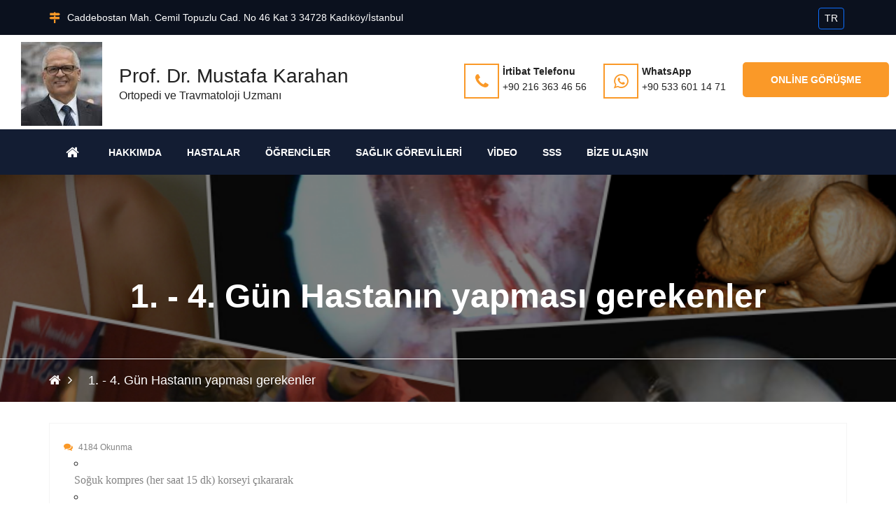

--- FILE ---
content_type: text/html; charset=UTF-8
request_url: http://karahan.dr.tr/tr/4-gun-hastanin-yapmasi-gerekenler-25ed4b9e727365-p
body_size: 24178
content:
<!DOCTYPE html>
<html lang="tr">

<head>
 	 <meta charset="utf-8">
<title>Prof. Dr. Mustafa Karahan / 1. - 4. Gün Hastanın yapması gerekenler</title>
<link rel="icon" href="/tr/about/favicon/128/favicon.png" sizes="128x128" type="image/png">
<link rel="icon" href="/tr/about/favicon/64/favicon.png" sizes="64x64" type="image/png">
<link rel="icon" href="/tr/about/favicon/32/favicon.png" sizes="32x32" type="image/png">
<link rel="shortcut icon" href="/tr/about/favicon/64/favicon.png" type="image/x-icon">
<link rel="icon" href="/tr/about/favicon/64/favicon.png" type="image/x-icon">
<meta name="viewport" content="width=device-width, initial-scale=1.0" >
<meta name="description" content="Prof. Dr. Mustafa Karahan, kişisel web sayfama hoşgeldiniz.
" />
<meta property="fb:app_id" content="1256007164417178"/>
<meta property="fb:admins" content="ZaKaraca"/>
<meta property="fb:admins" content="bulent.ergan.5"/>
<meta name="theme-color" content="#317EFB">
<meta name="Language" content="Turkey" />
<meta name="content-language" content="tr" />
<meta name="RATING" content="General">
<meta name="ROBOTS" content="index,follow">
<meta name="ROBOTS" content="ALL">
   <link href="https://cdn.jsdelivr.net/npm/bootstrap@5.3.3/dist/css/bootstrap.min.css" rel="stylesheet" integrity="sha384-QWTKZyjpPEjISv5WaRU9OFeRpok6YctnYmDr5pNlyT2bRjXh0JMhjY6hW+ALEwIH" crossorigin="anonymous">
   	<link href="/themes/univarsal/css/style.min.css?v=2" rel="stylesheet" type="text/css" />  
    <link href="/themes/univarsal/css/responsive.css?v=1" rel="stylesheet" type="text/css" />
     
     <style>@import url('https://fonts.googleapis.com/css?subset=latin,latin-ext&family=&display=swap');.body_home {background-image: url()!important;background-color: !important;}.body_back {background-image: url()!important;background-color: !important;}.icon_area,.icon_area:before,footer i,i{ color: #fa9928 !important;}.mejs-container {}.page_pagination li a.active, .page_pagination li a:hover {background: #fa9928 !important;color: #ffffff !important;}.thm-btn,.sidebar_search button {background: #fa9928 !important;color: #ffffff !important;border-color: #fa9928 !important;}.thm-btn:hover ,.sidebar_search button:hover{background: #ffffff !important;color: #fa9928 !important;border-color: #fa9928 !important;}.rev_slider:after { background: rgba(0, 0, 0, 0.3);}.headerTopInfo_area, .headerTopInfo_area p, .headerTopInfo_area a,.headerTopInfo_area li{background: #0b111e !important;color: #ffffff !important;}.header_backpage_area,.header_backpage_area_desc p ,.header_backpage_area_desc span{background-image: url()!important; background-color: #ffffff !important;color: #222222 !important;}.header_backpage_area h3 {color: #222222 !important;}.header_backpage_area .bordercolor , .header_backpage_area .thm-btn-tr{ border-color: #fa9928 !important;color: #222222 !important;}.header_backpage_area .thm-btn-tr:hover{background: #fa9928 !important;color: #ffffff !important;}.menu_area_home{ background: #131d33;color: #ffffff !important;}.menu_area_home_inside, .menuzord-menu > li > a,.theme_menu .menu-bg{ background: #131d33 !important;color: #ffffff !important;}.menuzord-menu > li.home > a { background: #131d33!important;border-color:#fa9928 !important;color: #ffffff !important;}.menuzord-menu ul.dropdown,.menuzord-menu ul.dropdown a{border-bottom: 3px solid #fa9928;}.menuzord-menu ul.dropdown, .menuzord-menu ul.dropdown li ul.dropdown {background: rgba(17, 5, 78, 0.41);}.menuzord-menu ul.dropdown li > a {color: #ffffff;}.menuzord-menu ul.dropdown li:hover > a {background: #f7f7f7;color: #000000;}.menuzord-menu ul.dropdown li a:hover:before{color: #000000;}.welcome_home_area {background: #141414 !important;}.article_home_block4 {background: #ffffff !important;}.article_home_block4 .overlay-box {border-bottom: 5px solid #ffffff; background: #ffffff !important;opacity :0.9 !important;}.article_home_block4 .inner-box h4,.article_home_block4 .inner-box a{ color: #000000 !important;}.about_home_area {background: #ffffff !important;}.about_home_area_title h5,.about_home_area_title h4{ color: #373737 !important;}.about_home_area_desc p,.about_home_area_desc a{ color: #898989 !important;}.about_home_area_desc ,.about_home_area_desc a{ color: #898989 !important;}.kategori_home_area {background: #f7f7f7 !important;}.kategori_home_area h1 a{color: #000000 !important;}.block20_home_area {background: #141414 !important;}.block20_home_area h2{color: #fa9928 !important;}.block20_home_area .section-title:before {background: #fa9928 !important;}.block20_home_area p{color: #ffffff !important;}.block20_home_area .thm-btn{background: #fa9928 !important;color: #141414 !important;border-color:#141414 !important;}.block20_home_area .thm-btn:hover{background: #141414 !important;color: #fa9928 !important;border-color:#ffffff !important;}.downcounter_home_area ,.downcounter_home_area {background: #333333 !important;border-color:#333333 !important;}#counter-wrapper {border-color:#333333 !important;}.downcounter_home_area h3 a,.downcounter_home_area .counter-text{color: #ffffff !important;}.downcounter_home_area p{color: #848484 !important;}.downcounter_home_area .counter-number{color: #f55e25 !important;}.video_home_area {background: #dddddd !important;}.video_home_area h2{color: #222222 !important;}.video_home_area p{color: #848484 !important;}.video_home_area h4{color:  !important;}.video_home_area .video-list-thumbs .duration {background: ;}.article_home_area {background: #ffffff !important;}.article_home_area .default-blog-news .lower-content{ border-color: #848484 !important;}.article_home_area .default-blog-news h4 a{color: #222222 !important;}.article_home_area .default-blog-news p,.article_home_area .default-blog-news span,.article_home_area .post-meta {color: #848484 !important;}.article_home_area .default-blog-news .lower-content { border-color: #f4f4f4 !important;}.news_home_area .news-section ,.news_home_area .item {background: #ffffff !important;color: #848484 !important;}.news_home_area h3 a{color: #000000 !important;}.news_home_area h3 a:hover{ color: #848484 !important;}.news_home_area p{color: #848484 !important;}.news_home_area .news-section .owl-theme .owl-nav [class*=owl-]:hover {color: #848484 !important;border: 2px solid #848484;-webkit-transition: .5s ease;transition: .5s ease;}.vote_home_area {background: #ffffff !important;}.vote_home_area h2,.vote_home_area span{color: #000000 !important;}.activity_home_area{ background: rgb(245, 245, 245) !important;}.activity_home_area a{ color: #337ab7 !important;}.activity_home_area p{ color: #848484 !important;}.cal_home_area ,.cal_home_area .mon-body { background: #ffffff !important;}.cal_home_area .mon-row>span{ color: #000000 !important;}.cal_home_area .headerRow,.cal_home_area .today-date,.dzscalendar.skin-responsive-galileo .today-date{ background: #ba5e5e !important;}.cal_home_area p{ color: #848484 !important;}.links_home_area{background: #efefef !important;}.links_home_area .section-title h2{color: #000000 !important;}.instagram_home_area { background: #e9e6e6 !important;}.tek_home_area { background: #ffffff !important;}.counter_back_color {background: #141414 !important;}footer{ background: #222222!important;}footer h3,footer h5{color: #ffffff !important;}footer p,footer span ,footer a{color: #cdcdcd !important;}.footer-bottom{ background: #0e172a!important;}.footer-bottom h3 ,.footer-bottom h5,.footer-bottom b{color: #ffffff !important;}.footer-bottom p,.footer-bottom span ,.footer-bottom a{color: #848484 !important;}.footer-bottom .social a{background: #162138 !important;color: #ffffff !important;}.boxed_menu .headerBottomInfo nav > ul > li > a {color: #ffffff;}.boxed_menu nav ul li ul li {background:rgba(17, 5, 78, 0.41);border:rgba(17, 5, 78, 0.41);}.boxed_menu nav ul li ul li a {color:#ffffff;}.boxed_menu nav ul li ul li a:hover {color:#000000;}@media (max-width: 991px) {.boxed_menu .responsiveWrapper {background:#131d33;}.menuzord-responsive .menuzord-menu ul.dropdown, .menuzord-responsive .menuzord-menu ul.dropdown li ul.dropdown {background:rgba(17, 5, 78, 0.41);}}.rev_slider:after { background: rgba(0, 0, 0, 0.3);}.rev_slider_wrapper .slide-content-box h1 {color:#ffffff;}.rev_slider_wrapper .slide-content-box p {margin-bottom:10px;font-size:32px;color:#ffffff;}#feature-one {background: #ffffff;}.feature-gradient {background:linear-gradient(to bottom, rgba(252,255,244,0) 0%,rgba(0, 0, 0, 0.9) 100%);}.feature-col .titles h3 {color: #ffffff;font-size: ;}#feature-one-9 {background: #ffffff;}.feature-gradient-9 {background:linear-gradient(to bottom, rgba(252,255,244,0) 0%,rgba(0, 0, 0, 0.9) 100%);}.feature-col-9 .titles h3 {color: #ffffff;}</style>  
<style>.jssocials-share-link { border-radius: 50%; }
  .preloader {position:fixed;left:0;top:0;width:100%;height:100%;z-index:999999;background-color:#fff;background-position:center center;background-repeat:no-repeat;background-image:url(/themes/univarsal/images/icons/preloader.gif)}
</style>
</head>
<body>

<div class="boxed_wrapper">

	<header class="header-area">
     <div class="top-bar headerTopInfo_area">
        <div class="container">
            <div class="row">
            <div class="clearfix">
       
                <ul class="top-bar-text float_left d-none d-sm-none d-sm-none d-lg-block">
                    <li>
                                         <i class="fa fa-map-signs icon_area"></i>Caddebostan Mah. Cemil Topuzlu Cad. No 46 Kat 3 34728 Kadıköy/İstanbul                        
                    </li>   
                </ul>
           
          
       					
          
           <ul class="social float_right">
						                        
                        
                                  
                                    
                   <li> <a title="Language" class="btn btn-primary btn-sm lang-globe" >TR</a></li>
				                    <li><a id="WebSoundheader" class="btn btn-primary btn-sm WebSound " style="display:none;" title="" href="#"> <i class="fa fa-volume-off" style="color:#FFF ;">&nbsp;</i></a></li>
                
                </ul>
                
               
                
                                  
                
              
                
              
                
            </div>
                
</div>
        </div>
    </div>
    
    <div class="header-bottom ">
        <div class="container_change">
            <div class="header-bottom-bg clearfix header_backpage_area">
                <div class="main-logo float_left titlediv">
                 <ul>
                                        <li>
   					<img src="/tr/about/profileimage/orginal/p1emr28uafnjkknrvmo1gih1ucf4.jpg" alt="Prof. Dr. Mustafa Karahan"  /> 
                    </li>
        			                                              <li class="text">
            			<h3>Prof. Dr. Mustafa Karahan</h3>Ortopedi ve Travmatoloji Uzmanı                        </li>
           			                      </ul>
                </div>
                <div class="top-info float_right titlediv hidden-xs">
                    <ul class="top-info-inner">
                                            <li class="single-info-box">
                        <a href="tel:+90 216 363 46 56">
                            <div class="icon-holder bordercolor">
                                <span class="fa fa-phone icon_area"></span>
                            </div>
                            
                            <div class="text-holder header_backpage_area_desc">
                                <p><span>İrtibat Telefonu</span><br>+90 216 363 46 56</p>
                            </div>
                            </a>
                        </li>
                                                                        <li class="single-info-box">
                         <a target="_new" href="https://api.whatsapp.com/send?phone=905336011471">
                            <div class="icon-holder bordercolor">
                                <span class="fa fa-whatsapp icon_area"></span>
                            </div>
                            <div class="text-holder header_backpage_area_desc">
                                <p><span>WhatsApp</span><br>+90 533 601 14 71</p>
                            </div>
                            </a>
                        </li>
                                                                                                <li class="link_btn">
                           <a href="https://www.webofisin.com/tr/appointment/randevual.html?domain=karahan.dr.tr&files=1&appointmentID=83" target="new" class="thm-btn ">Online Görüşme</a>
                        </li>
                                                                    </ul>    
                </div> 
            </div>
                    
        </div>
    </div>  
    
<style>
  @media only screen and (max-width: 600px) {
  .theme_menu .container {
   padding:0px;
   margin:0px;
  }
}
  </style>  
    <!-- Menu ******************************* -->
<section class="theme_menu stricky menu_area_home">
    <div class="container">
         <div class="row">
        <div class="menu-bg ">
                <div class="col-md-11 menu-column">
                    <nav class="menuzord" id="main_menu">
                       <ul class="menuzord-menu menu_area_home_inside">
                       <li class="home"><a href="/tr/index.html"><span class="fa fa-home"></span></a></li>
                       	<li class='has-dropdown not-click '><a  data-toggle='dropdown' class='current-menu-item page_item' target='' href='#' >Hakkımda</a><ul class='dropdown'><li class='has-dropdown not-click '><a  class='current-menu-item page_item   '  title='Özgeçmişim' target='' href='/tr/ozgecmisim-p' ><span>Özgeçmişim</span></a></li><li class='has-dropdown not-click '><a  class='current-menu-item page_item   '  title='Yayınlarım' target='' href='/tr/yayinlarim-p' ><span>Yayınlarım</span></a></li><li class='has-dropdown not-click '><a  class='current-menu-item page_item   '  title='Konuşmalarım - Toplantılarım' target='' href='/tr/katildigim-toplantilar-p' ><span>Konuşmalarım - Toplantılarım</span></a></li><li class='has-dropdown not-click '><a  class='current-menu-item page_item   '  title='Mesleki Derneklerim' target='' href='/tr/mesleki-derneklerim-p' ><span>Mesleki Derneklerim</span></a></li><li class='has-dropdown not-click '><a  class='current-menu-item page_item   '  title='Kitaplarım' target='' href='/tr/kitaplarim-p' ><span>Kitaplarım</span></a></li><li class='has-dropdown not-click '><a  class='current-menu-item page_item   '  title='Projelerim' target='' href='/tr/projelerim-p' ><span>Projelerim</span></a></li><li class='has-dropdown not-click '><a  class='current-menu-item page_item   '  title='Sağlık Kurullarım' target='' href='/tr/saglik-kurullarim-p' ><span>Sağlık Kurullarım</span></a></li></ul></li><li class='has-dropdown not-click '><a  data-toggle='dropdown' class='current-menu-item page_item' target='' href='#' >Hastalar</a><ul class='dropdown'><li class='has-dropdown not-click '><a  data-toggle='dropdown' class='current-menu-item page_item' target='' href='#' >Muayene Öncesi</a><ul class='dropdown'><li class='has-dropdown not-click '><a  class='current-menu-item page_item   '  title='Hoşgeldiniz ve geçmiş olsun' target='' href='/tr/hosgeldiniz-ve-gecmis-olsun-p' ><span>Hoşgeldiniz ve geçmiş olsun</span></a></li><li class='has-dropdown not-click '><a  class='current-menu-item page_item   '  title='Özgeçmiş Bilgileri' target='' href='/tr/muayenehane-hasta-bilgileri-formu-p' ><span>Özgeçmiş Bilgileri</span></a></li><li class='has-dropdown not-click '><a  class='current-menu-item page_item   '  title='KVKK Hakkında Bilgilendirme' target='' href='/tr/kvkk-hakkinda-bilgilendirme-p' ><span>KVKK Hakkında Bilgilendirme</span></a></li><li class='has-dropdown not-click '><a  class='current-menu-item page_item   '  title='Radyoloji Görüntüleri Nasıl Gönderilir' target='_blank' href='/tr/radyoloji-goruntuleri-nasil-gonderilir-p' ><span>Radyoloji Görüntüleri Nasıl Gönderilir</span></a></li><li class='has-dropdown not-click '><a  class='current-menu-item page_item   '  title='Diz Protezi sonrası Ağrı' target='_blank' href='/tr/diz-protezi-sonrasi-agri-p' ><span>Diz Protezi sonrası Ağrı</span></a></li><li class='has-dropdown not-click '><a  class='current-menu-item page_item   '  title='Omuz Ağrısına Neden Olan Durumlar' target='' href='/tr/omuz-agrisina-neden-olan-durumlar-25e329ac4b830c-p' ><span>Omuz Ağrısına Neden Olan Durumlar</span></a></li><li class='has-dropdown not-click '><a  class='current-menu-item page_item   '  title='Tedavi Önermek için Gerekenler' target='' href='/tr/tedavi-p' ><span>Tedavi Önermek için Gerekenler</span></a></li></ul></li><li class='has-dropdown not-click '><a  data-toggle='dropdown' class='current-menu-item page_item' target='' href='#' >Yaralanmalar / Hastalıklar</a><ul class='dropdown'><li class='has-dropdown not-click '><a  class='current-menu-item page_item   '  title='Akromiyoklaviküler Eklem Çıkığı' target='_blank' href='/tr/akromiyoklavikuler-eklem-cikigi-p' ><span>Akromiyoklaviküler Eklem Çıkığı</span></a></li><li class='has-dropdown not-click '><a  class='current-menu-item page_item   '  title='Distal Biseps Tendon Kopuğu' target='_blank' href='/tr/files/download/p1fpr390p21tjlapg15o5ans1s345.pdf' ><span>Distal Biseps Tendon Kopuğu</span></a></li><li class='has-dropdown not-click '><a  class='current-menu-item page_item   '  title='Arka Çapraz Bağ  Yaralanmaları' target='' href='/tr/arka-capraz-bag-pcl-acb-posterior-krusiyat-ligament-yaralanmalari-p' ><span>Arka Çapraz Bağ  Yaralanmaları</span></a></li><li class='has-dropdown not-click '><a  class='current-menu-item page_item   '  title='Aşil tendon kopuğu' target='_blank' href='/tr/asil-tendon-kopugu-p' ><span>Aşil tendon kopuğu</span></a></li><li class='has-dropdown not-click '><a  class='current-menu-item page_item   '  title='Ayakbileği Burkulmaları' target='' href='/tr/ayakbilegi-burkulmalari-p' ><span>Ayakbileği Burkulmaları</span></a></li><li class='has-dropdown not-click '><a  class='current-menu-item page_item   '  title='Donmuş Omuz' target='' href='/tr/donmus-omuz-p' ><span>Donmuş Omuz</span></a></li><li class='has-dropdown not-click '><a  class='current-menu-item page_item   '  title='Omuz Çıkığı' target='' href='/tr/omuz-cikigi-p' ><span>Omuz Çıkığı</span></a></li><li class='has-dropdown not-click '><a  class='current-menu-item page_item   '  title='Os – Good – Schlatter hastalığı (Tibial tüberkül apofiziti)' target='' href='/tr/os-good-schlatter-hastaligi-tibial-tuberkul-apofiziti-p' ><span>Os – Good – Schlatter hastalığı (Tibial tüberkül apofiziti)</span></a></li><li class='has-dropdown not-click '><a  class='current-menu-item page_item   '  title='Ön Çapraz Bağ Yaralanmaları' target='_blank' href='/tr/on-capraz-bag-yaralanmalari-p' ><span>Ön Çapraz Bağ Yaralanmaları</span></a></li><li class='has-dropdown not-click '><a  class='current-menu-item page_item   '  title='Ön Çapraz Bağ Yaralanmalarında Ameliyat Gerekli mi?' target='' href='/tr/on-capraz-bag-yaralanmasi-p' ><span>Ön Çapraz Bağ Yaralanmalarında Ameliyat Gerekli mi?</span></a></li><li class='has-dropdown not-click '><a  class='current-menu-item page_item   '  title='Ön Çapraz Bağ Revizyonu' target='' href='/tr/on-capraz-bag-revizyonu-p' ><span>Ön Çapraz Bağ Revizyonu</span></a></li><li class='has-dropdown not-click '><a  class='current-menu-item page_item   '  title='Patella Çıkığı' target='' href='/tr/patella-cikigi-25e283d9040f6c-p' ><span>Patella Çıkığı</span></a></li><li class='has-dropdown not-click '><a  class='current-menu-item page_item   '  title='Pektoralis Majör Tendon Kopuğu' target='_blank' href='/tr/files/download/p1fprtemi3944nnr12j9k02hro4.pdf' ><span>Pektoralis Majör Tendon Kopuğu</span></a></li><li class='has-dropdown not-click '><a  class='current-menu-item page_item   '  title='Sınırlı (Fokal) Kıkırdak Hasarları' target='' href='/tr/sinirli-fokal-kikirdak-hasarlari-p' ><span>Sınırlı (Fokal) Kıkırdak Hasarları</span></a></li><li class='has-dropdown not-click '><a  class='current-menu-item page_item   '  title='Tenisçi dirseği (Lateral epikondilit)' target='' href='/tr/tenisci-dirsegi-lateral-epikondilit-p' ><span>Tenisçi dirseği (Lateral epikondilit)</span></a></li></ul></li><li class='has-dropdown not-click '><a  data-toggle='dropdown' class='current-menu-item page_item' target='' href='#' >Tedaviler</a><ul class='dropdown'><li class='has-dropdown not-click '><a  data-toggle='dropdown' class='current-menu-item page_item' target='' href='#' >Biyolojik Tedaviler</a><ul class='dropdown'><li class='has-dropdown not-click '><a  class='current-menu-item page_item   '  title='Eklem Kıkırdak Aşınmalarında Enjeksiyonların Yeri' target='' href='/tr/biyolojik-tedaviler-p' ><span>Eklem Kıkırdak Aşınmalarında Enjeksiyonların Yeri</span></a></li><li class='has-dropdown not-click '><a  class='current-menu-item page_item   '  title='Enjeksiyonlar için Onam Formu' target='_blank' href='/tr/eklem-ici-eklem-cevresi-ve-kas-enjeksiyonlari-p' ><span>Enjeksiyonlar için Onam Formu</span></a></li><li class='has-dropdown not-click '><a  class='current-menu-item page_item   '  title='Trombositten Zengin Plazma (PRP) Nedir?' target='' href='/tr/trombositten-zengin-plazma-prp-nedir-p' ><span>Trombositten Zengin Plazma (PRP) Nedir?</span></a></li><li class='has-dropdown not-click '><a  class='current-menu-item page_item   '  title='Menisküs iyileşmesinde PRP etkinliği' target='' href='/tr/meniskus-iyilesmesinde-prp-etkinligi-p' ><span>Menisküs iyileşmesinde PRP etkinliği</span></a></li></ul></li><li class='has-dropdown not-click '><a  class='current-menu-item page_item   '  title='İlk müdahale' target='' href='/tr/ilk-mudahale-p' ><span>İlk müdahale</span></a></li><li class='has-dropdown not-click '><a  class='current-menu-item page_item   '  title='Artroskopik Cerrahi' target='' href='/tr/artroskopik-cerrahi-p' ><span>Artroskopik Cerrahi</span></a></li><li class='has-dropdown not-click '><a  data-toggle='dropdown' class='current-menu-item page_item' target='' href='#' >Açık Cerrahi</a><ul class='dropdown'><li class='has-dropdown not-click '><a  class='current-menu-item page_item   '  title='Lateral Ekstraartiküler Tenodez' target='' href='/tr/lateral-ekstraartikuler-artrodez-p' ><span>Lateral Ekstraartiküler Tenodez</span></a></li><li class='has-dropdown not-click '><a  class='current-menu-item page_item   '  title='Distal Femoral Osteotomi' target='' href='/tr/distal-femoral-osteotomi-262c84fab2c13f-p' ><span>Distal Femoral Osteotomi</span></a></li></ul></li><li class='has-dropdown not-click '><a  class='current-menu-item page_item   '  title='Diz Protezi (Artroplasti)' target='_blank' href='/tr/protez-cerrahisi-artroplasti-p' ><span>Diz Protezi (Artroplasti)</span></a></li><li class='has-dropdown not-click '><a  class='current-menu-item page_item   '  title='Ortopedik Cerrahide Kullanılan İmplantlar' target='' href='/tr/ortopedik-cerrahide-kullanilan-implantlar-p' ><span>Ortopedik Cerrahide Kullanılan İmplantlar</span></a></li></ul></li><li class='has-dropdown not-click '><a  data-toggle='dropdown' class='current-menu-item page_item' target='' href='#' >Ameliyat Öncesi</a><ul class='dropdown'><li class='has-dropdown not-click '><a  class='current-menu-item page_item   '  title='COVID-19 Zamanlarında Ameliyat' target='' href='/tr/covid-9-zamanlarinda-ameliyat-p' ><span>COVID-19 Zamanlarında Ameliyat</span></a></li><li class='has-dropdown not-click '><a  class='current-menu-item page_item   '  title='Ameliyat Hazırlığı' target='' href='/tr/files/download/p1e1h64dhbpt14nh1j831dm1tbv4.pdf' ><span>Ameliyat Hazırlığı</span></a></li><li class='has-dropdown not-click '><a  class='current-menu-item page_item   '  title='Humerus Cisim Kırıkları Ameliyatı Bilgilendirme' target='' href='/tr/humerus-cisim-kiriklari-ameliyati-bilgilendirme-p' ><span>Humerus Cisim Kırıkları Ameliyatı Bilgilendirme</span></a></li><li class='has-dropdown not-click '><a  class='current-menu-item page_item   '  title='Humerus Proksimal Uç Kırıkları Cerrahisi Bilgilendirme' target='' href='/tr/humerus-proksimal-uc-kiriklari-cerrahisi-bilgilendirme-p' ><span>Humerus Proksimal Uç Kırıkları Cerrahisi Bilgilendirme</span></a></li><li class='has-dropdown not-click '><a  class='current-menu-item page_item   '  title='Omuz İnstabilitesi Cerrahisi Bilgilendirme' target='' href='/tr/omuz-instabilitesi-cerrahisi-bilgilendirme-p' ><span>Omuz İnstabilitesi Cerrahisi Bilgilendirme</span></a></li><li class='has-dropdown not-click '><a  class='current-menu-item page_item   '  title='Rotator Cuff Yaralanması Ameliyatı Bilgilendirme' target='' href='/tr/rotator-cuff-yaralanmasi-ameliyati-bilgilendirme-p' ><span>Rotator Cuff Yaralanması Ameliyatı Bilgilendirme</span></a></li><li class='has-dropdown not-click '><a  class='current-menu-item page_item   '  title='Klavikula (Köprücük Kemiği) Kırıkları Ameliyatı Bİilgilendirme' target='' href='/tr/klavikula-koprucuk-kemigi-kiriklari-ameliyati-biilgilendirme-p' ><span>Klavikula (Köprücük Kemiği) Kırıkları Ameliyatı Bİilgilendirme</span></a></li><li class='has-dropdown not-click '><a  class='current-menu-item page_item   '  title='AC (Akromioklavikular) Eklem Çıkıkları Ameliyatı Bilgilendirme' target='' href='/tr/ac-akromioklavikular-eklem-cikiklari-ameliyati-bilgilendirme-p' ><span>AC (Akromioklavikular) Eklem Çıkıkları Ameliyatı Bilgilendirme</span></a></li><li class='has-dropdown not-click '><a  class='current-menu-item page_item   '  title='Latarjet Prosedürü Bilgilendirme' target='' href='/tr/latarjet-proseduru-bilgilendirme-p' ><span>Latarjet Prosedürü Bilgilendirme</span></a></li><li class='has-dropdown not-click '><a  class='current-menu-item page_item   '  title='Humerus Distal Uç Kırıkları Ameliyatı Bilgilendirme' target='' href='/tr/humerus-distal-uc-kiriklari-amel-p' ><span>Humerus Distal Uç Kırıkları Ameliyatı Bilgilendirme</span></a></li><li class='has-dropdown not-click '><a  class='current-menu-item page_item   '  title='Dirsek Bölgesi Kırıkları Ameliyatı Bilgilendirme' target='' href='/tr/dirsek-bolgesi-kiriklari-ameliyati-bilgilendirme-p' ><span>Dirsek Bölgesi Kırıkları Ameliyatı Bilgilendirme</span></a></li><li class='has-dropdown not-click '><a  class='current-menu-item page_item   '  title='Ön Kol Çift Kemik Kırıkları Ameliyatı Bilgilendirme' target='' href='/tr/on-kol-cift-kemik-kiriklari-ameliyati-bilgilendirme-p' ><span>Ön Kol Çift Kemik Kırıkları Ameliyatı Bilgilendirme</span></a></li><li class='has-dropdown not-click '><a  class='current-menu-item page_item   '  title='Total Kalça Protezi Ameliyatı Bilgilendirme' target='' href='/tr/total-kalca-protezi-ameliyati-bilgilendirme-p' ><span>Total Kalça Protezi Ameliyatı Bilgilendirme</span></a></li><li class='has-dropdown not-click '><a  class='current-menu-item page_item   '  title='Radius Distal Uç Kırığı Ameliyatı Bilgilendirme' target='' href='/tr/radius-distal-uc-kirigi-ameliyati-bilgilendirme-p' ><span>Radius Distal Uç Kırığı Ameliyatı Bilgilendirme</span></a></li><li class='has-dropdown not-click '><a  class='current-menu-item page_item   '  title='Femur Şaft Kırığı Ameliyatı Bİlgilendirme' target='' href='/tr/femur-saft-kirigi-ameliyati-bilgilendirme-p' ><span>Femur Şaft Kırığı Ameliyatı Bİlgilendirme</span></a></li><li class='has-dropdown not-click '><a  class='current-menu-item page_item   '  title='İnterkondiler ve Suprakondiler Femur Kırığı Ameliyatı Bilgilendirme' target='' href='/tr/interkondiler-ve-suprakondiler-femur-kirigi-ameliyati-bilgilendirme-p' ><span>İnterkondiler ve Suprakondiler Femur Kırığı Ameliyatı Bilgilendirme</span></a></li><li class='has-dropdown not-click '><a  class='current-menu-item page_item   '  title='Ön Çapraz Bağ Ameliyatı Bilgilendirme ' target='' href='/tr/on-capraz-bag-ameliyati-bilgilendirme-25d301a5cee7e4-p' ><span>Ön Çapraz Bağ Ameliyatı Bilgilendirme </span></a></li><li class='has-dropdown not-click '><a  class='current-menu-item page_item   '  title='Collum Femoris Kırığı Ameliyatı Bilgilendirme' target='' href='/tr/collum-femoris-kirigi-ameliyati-bilgilendirme-p' ><span>Collum Femoris Kırığı Ameliyatı Bilgilendirme</span></a></li><li class='has-dropdown not-click '><a  class='current-menu-item page_item   '  title='Artroskopik Menisküs Ameliyatı Bilgilendirme' target='' href='/tr/artroskopik-meniskus-ameliyati-bilgilendirme-p' ><span>Artroskopik Menisküs Ameliyatı Bilgilendirme</span></a></li><li class='has-dropdown not-click '><a  class='current-menu-item page_item   '  title='Os-Good-Schlatter Hastalığı Ameliyatı Bilgilendirme' target='' href='/tr/os-good-schlatter-hastalig-i-ameliyati-bilgilendirme-p' ><span>Os-Good-Schlatter Hastalığı Ameliyatı Bilgilendirme</span></a></li><li class='has-dropdown not-click '><a  class='current-menu-item page_item   '  title='Tibia Plato Kırıkları Ameliyatı Bilgilendirme' target='' href='/tr/tibia-plato-kiriklari-ameliyati-bilgilendirme-p' ><span>Tibia Plato Kırıkları Ameliyatı Bilgilendirme</span></a></li><li class='has-dropdown not-click '><a  class='current-menu-item page_item   '  title='Tuberositas Tibia Transfer Ameliyatı Bilgilendirme' target='' href='/tr/tuberositas-tibia-transfer-ameliyati-bilgilendirme-p' ><span>Tuberositas Tibia Transfer Ameliyatı Bilgilendirme</span></a></li><li class='has-dropdown not-click '><a  class='current-menu-item page_item   '  title='Yüksek Tibial Osteotomi Ameliyatı Bilgilendirme' target='' href='/tr/yuksek-tibial-osteotomi-ameliyati-bilgilendirme-p' ><span>Yüksek Tibial Osteotomi Ameliyatı Bilgilendirme</span></a></li><li class='has-dropdown not-click '><a  class='current-menu-item page_item   '  title='Ayak Bileği Artroskopisi Bilgilendirme' target='' href='/tr/ayak-bilegi-artroskopisi-bilgilendirme-p' ><span>Ayak Bileği Artroskopisi Bilgilendirme</span></a></li><li class='has-dropdown not-click '><a  class='current-menu-item page_item   '  title='Aşil Tendon Kopuğu Ameliyatı Bilgilendirme' target='' href='/tr/asil-tendon-kopugu-ameliyati-risk-ve-komplikasyonlari-p' ><span>Aşil Tendon Kopuğu Ameliyatı Bilgilendirme</span></a></li><li class='has-dropdown not-click '><a  class='current-menu-item page_item   '  title='Total Diz Protezi Bilgilendirme' target='' href='/tr/total-diz-protezi-bilgilendirme-p' ><span>Total Diz Protezi Bilgilendirme</span></a></li><li class='has-dropdown not-click '><a  class='current-menu-item page_item   '  title=' Ayakbileği Kırıkları Ameliyatı Bilgilendirme' target='' href='/tr/ayakbilegi-25ea40312cabf5-p' ><span> Ayakbileği Kırıkları Ameliyatı Bilgilendirme</span></a></li></ul></li><li class='has-dropdown not-click '><a  data-toggle='dropdown' class='current-menu-item page_item' target='' href='#' >Ameliyat Sonrası</a><ul class='dropdown'><li class='has-dropdown not-click '><a  class='current-menu-item page_item   '  title='Ameliyat sonrası nasılsınız?' target='' href='/tr/ameliyat-sonrasi-erken-takip-p' ><span>Ameliyat sonrası nasılsınız?</span></a></li><li class='has-dropdown not-click '><a  data-toggle='dropdown' class='current-menu-item page_item' target='' href='#' >Ameliyat Sonrası Genel Bakım</a><ul class='dropdown'><li class='has-dropdown not-click '><a  data-toggle='dropdown' class='current-menu-item page_item' target='' href='#' >Buz uygulama</a><ul class='dropdown'><li class='has-dropdown not-click '><a  class='current-menu-item page_item   '  title='Ameliyat Sonrası Erken Dönem Bakım' target='' href='/tr/ameliyat-sonrasi-erken-donem-bakim-p' ><span>Ameliyat Sonrası Erken Dönem Bakım</span></a></li></ul></li><li class='has-dropdown not-click '><a  class='current-menu-item page_item   '  title='Kas zayıflamasını engelleme' target='' href='/tr/kas-zayiflamasini-engelleme-p' ><span>Kas zayıflamasını engelleme</span></a></li><li class='has-dropdown not-click '><a  class='current-menu-item page_item   '  title='Koltuk değneği ile yürüme' target='' href='/tr/koltuk-degnegi-ile-yurume-p' ><span>Koltuk değneği ile yürüme</span></a></li><li class='has-dropdown not-click '><a  class='current-menu-item page_item   '  title='Yara bakımı' target='' href='/tr/yara-bakimi-p' ><span>Yara bakımı</span></a></li><li class='has-dropdown not-click '><a  class='current-menu-item page_item   '  title='Derin Ven Trombozundan korunma' target='' href='/tr/derin-ven-trombozundan-korunma-p' ><span>Derin Ven Trombozundan korunma</span></a></li></ul></li><li class='has-dropdown not-click '><a  class='current-menu-item page_item   '  title='Artroskopik SLAP / Labrum tamiri Rehabilitasyonu' target='' href='/tr/artroskopik-slap-labrum-tamiri-rehabilitasyonu-p' ><span>Artroskopik SLAP / Labrum tamiri Rehabilitasyonu</span></a></li><li class='has-dropdown not-click '><a  class='current-menu-item page_item   '  title='Artroskopik Akromiyoplasti Rehabilitasyonu' target='' href='/tr/artroskopik-akromiyoplasti-rehabilitasyonu-p' ><span>Artroskopik Akromiyoplasti Rehabilitasyonu</span></a></li><li class='has-dropdown not-click '><a  class='current-menu-item page_item   '  title='Artroskopik Menisküs Tamiri Rehabilitasyonu' target='' href='/tr/artroskopik-menisektomi-rehabilitasyonu-25f44e4a52b392-p' ><span>Artroskopik Menisküs Tamiri Rehabilitasyonu</span></a></li><li class='has-dropdown not-click '><a  class='current-menu-item page_item   '  title='Artroskopik Menisektomi Rehabilitasyonu' target='' href='/tr/artroskopik-menisektomi-rehabilitasyonu-25f44ecc07be50-p' ><span>Artroskopik Menisektomi Rehabilitasyonu</span></a></li><li class='has-dropdown not-click '><a  class='current-menu-item page_item   '  title='Latarjet Cerrahisi sonrası Fizik Tedavi protokolü ' target='' href='/tr/latarjet-cerrahisi-sonrasi-fizik-tedavi-protokolu-p' ><span>Latarjet Cerrahisi sonrası Fizik Tedavi protokolü </span></a></li><li class='has-dropdown not-click '><a  class='current-menu-item page_item   '  title='Artroskopik Ön Çapraz Bağ Rekonstrüksiyon Rehabilitasyonu' target='' href='/tr/artroskopik-o-n-c-apraz-bag-rekonstru-ksiyon-rehabilitasyonu-p' ><span>Artroskopik Ön Çapraz Bağ Rekonstrüksiyon Rehabilitasyonu</span></a></li><li class='has-dropdown not-click '><a  data-toggle='dropdown' class='current-menu-item page_item' target='' href='#' >Aşil Tendon Tamiri Rehabilitasyonu</a><ul class='dropdown'><li class='has-dropdown not-click '><a  data-toggle='dropdown' class='current-menu-item page_item' target='' href='#' >1. - 4. Gün</a><ul class='dropdown'><li class='has-dropdown not-click '><a  class='current-menu-item page_item   '  title='1 - 4. Gün Hedef (dönem sonu)' target='' href='/tr/4-gun-hedef-donem-sonu-25ed4b87d0409c-p' ><span>1 - 4. Gün Hedef (dönem sonu)</span></a></li><li class='has-dropdown not-click '><a  class='current-menu-item page_item   '  title='1. - 4. Gün Doktor önerileri' target='' href='/tr/4-gun-doktor-onerileri-25ed4b9af94247-p' ><span>1. - 4. Gün Doktor önerileri</span></a></li><li class='has-dropdown not-click '><a  class='current-menu-item page_item   '  title='1. - 4. Gün Hastanın yapması gerekenler' target='' href='/tr/4-gun-hastanin-yapmasi-gerekenler-25ed4b9e727365-p' ><span>1. - 4. Gün Hastanın yapması gerekenler</span></a></li><li class='has-dropdown not-click '><a  class='current-menu-item page_item   '  title='1. - 4. Gün Fizyoterapi' target='' href='/tr/4-gun-fizyoterapi-25ed4ba20de01d-p' ><span>1. - 4. Gün Fizyoterapi</span></a></li></ul></li><li class='has-dropdown not-click '><a  data-toggle='dropdown' class='current-menu-item page_item' target='' href='#' >5. - 7. Gün</a><ul class='dropdown'><li class='has-dropdown not-click '><a  class='current-menu-item page_item   '  title='5. - 7. Gün Hedef (dönem sonu)' target='' href='/tr/5-7-gun-hedef-donem-sonu-p' ><span>5. - 7. Gün Hedef (dönem sonu)</span></a></li><li class='has-dropdown not-click '><a  class='current-menu-item page_item   '  title='5. - 7. Gün Doktor Önerileri' target='' href='/tr/5-7-gun-doktor-onerileri-p' ><span>5. - 7. Gün Doktor Önerileri</span></a></li><li class='has-dropdown not-click '><a  class='current-menu-item page_item   '  title='5. - 7. Gün Hastanın Yapması Gerekenler' target='' href='/tr/5-7-gun-hastanin-yapmasi-gerekenler-p' ><span>5. - 7. Gün Hastanın Yapması Gerekenler</span></a></li><li class='has-dropdown not-click '><a  class='current-menu-item page_item   '  title='5. - 7. Gün Fizyoterapi' target='' href='/tr/5-7-gun-fizyoterapi-p' ><span>5. - 7. Gün Fizyoterapi</span></a></li></ul></li><li class='has-dropdown not-click '><a  data-toggle='dropdown' class='current-menu-item page_item' target='' href='#' >7. - 21. Gün</a><ul class='dropdown'><li class='has-dropdown not-click '><a  class='current-menu-item page_item   '  title='7. - 21. Gün Hedef (dönem sonu)' target='' href='/tr/7-2-gun-hedef-donem-sonu-p' ><span>7. - 21. Gün Hedef (dönem sonu)</span></a></li><li class='has-dropdown not-click '><a  class='current-menu-item page_item   '  title='7. - 21. Gün Doktor Önerileri' target='' href='/tr/7-2-gun-doktor-onerileri-p' ><span>7. - 21. Gün Doktor Önerileri</span></a></li><li class='has-dropdown not-click '><a  class='current-menu-item page_item   '  title='7. - 21. Gün Hastanın Yapması Gerekenler' target='' href='/tr/7-2-gun-hastanin-yapmasi-gerekenler-p' ><span>7. - 21. Gün Hastanın Yapması Gerekenler</span></a></li><li class='has-dropdown not-click '><a  class='current-menu-item page_item   '  title='7. - 21. Gün Fizyoterapi' target='' href='/tr/7-2-gun-fizyoterapi-p' ><span>7. - 21. Gün Fizyoterapi</span></a></li></ul></li><li class='has-dropdown not-click '><a  data-toggle='dropdown' class='current-menu-item page_item' target='' href='#' >3. - 6. Hafta</a><ul class='dropdown'><li class='has-dropdown not-click '><a  class='current-menu-item page_item   '  title='3. -  6. Hafta Hedef (dönem sonu)' target='' href='/tr/3-6-hafta-hedef-donem-sonu-25ed4c32de2a70-p' ><span>3. -  6. Hafta Hedef (dönem sonu)</span></a></li><li class='has-dropdown not-click '><a  class='current-menu-item page_item   '  title='3. -  6. Hafta Doktor Önerileri' target='' href='/tr/3-6-hafta-doktor-onerileri-p' ><span>3. -  6. Hafta Doktor Önerileri</span></a></li><li class='has-dropdown not-click '><a  class='current-menu-item page_item   '  title='3. -  6. Hafta Hastanın Yapması Gerekenler' target='' href='/tr/3-6-hafta-hastanin-yapmasi-gerekenler-p' ><span>3. -  6. Hafta Hastanın Yapması Gerekenler</span></a></li><li class='has-dropdown not-click '><a  class='current-menu-item page_item   '  title='3. -  6. Hafta Fizyoterapi' target='' href='/tr/3-6-hafta-fizyoterapi-p' ><span>3. -  6. Hafta Fizyoterapi</span></a></li></ul></li><li class='has-dropdown not-click '><a  data-toggle='dropdown' class='current-menu-item page_item' target='' href='#' >6. - 10. Hafta </a><ul class='dropdown'><li class='has-dropdown not-click '><a  class='current-menu-item page_item   '  title='6. - 10. Hafta Hedef (dönem sonu)' target='' href='/tr/6-hafta-hedef-donem-sonu-p' ><span>6. - 10. Hafta Hedef (dönem sonu)</span></a></li><li class='has-dropdown not-click '><a  class='current-menu-item page_item   '  title='6. - 10. Hafta Doktor Önerileri' target='' href='/tr/6-hafta-doktor-onerileri-p' ><span>6. - 10. Hafta Doktor Önerileri</span></a></li><li class='has-dropdown not-click '><a  class='current-menu-item page_item   '  title='6. - 10. Hafta Hastanın Yapması Gerekenler' target='' href='/tr/6-hafta-hastanin-yapmasi-gerekenler-p' ><span>6. - 10. Hafta Hastanın Yapması Gerekenler</span></a></li><li class='has-dropdown not-click '><a  class='current-menu-item page_item   '  title='6. - 10. Hafta Fizyoterapi' target='' href='/tr/6-hafta-fizyoterapi-p' ><span>6. - 10. Hafta Fizyoterapi</span></a></li></ul></li><li class='has-dropdown not-click '><a  data-toggle='dropdown' class='current-menu-item page_item' target='' href='#' >10. - 16. Hafta</a><ul class='dropdown'><li class='has-dropdown not-click '><a  class='current-menu-item page_item   '  title='10. - 16. Hafta  Hedef (dönem sonu)' target='' href='/tr/6-hafta-hedef-donem-sonu-25ed4c7a17b02d-p' ><span>10. - 16. Hafta  Hedef (dönem sonu)</span></a></li><li class='has-dropdown not-click '><a  class='current-menu-item page_item   '  title='10. - 16. Hafta Doktor Önerileri' target='' href='/tr/6-hafta-doktor-onerileri-25ed4c7e10ffc9-p' ><span>10. - 16. Hafta Doktor Önerileri</span></a></li><li class='has-dropdown not-click '><a  class='current-menu-item page_item   '  title='10. - 16. Hafta Hastanın Yapması Gerekenler' target='' href='/tr/6-hafta-hastanin-yapmasi-gerekenler-25ed4c8144648a-p' ><span>10. - 16. Hafta Hastanın Yapması Gerekenler</span></a></li><li class='has-dropdown not-click '><a  class='current-menu-item page_item   '  title='10. - 16. Hafta Fizyoterapi' target='' href='/tr/6-hafta-fizyoterapi-25ed4c8910cb40-p' ><span>10. - 16. Hafta Fizyoterapi</span></a></li></ul></li><li class='has-dropdown not-click '><a  data-toggle='dropdown' class='current-menu-item page_item' target='' href='#' >16. - 24. Hafta</a><ul class='dropdown'><li class='has-dropdown not-click '><a  class='current-menu-item page_item   '  title='16. - 24. Hafta Hedef (dönem sonu)' target='' href='/tr/6-24-hafta-hedef-donem-sonu-p' ><span>16. - 24. Hafta Hedef (dönem sonu)</span></a></li></ul></li></ul></li></ul></li><li class='has-dropdown not-click '><a  data-toggle='dropdown' class='current-menu-item page_item' target='' href='#' >Spora dönüş</a><ul class='dropdown'><li class='has-dropdown not-click '><a  class='current-menu-item page_item   '  title='Omuz Çevresi Spora Dönüş Egzersizleri' target='' href='/tr/omuz-cevresi-spora-donus-egzersizleri-p' ><span>Omuz Çevresi Spora Dönüş Egzersizleri</span></a></li><li class='has-dropdown not-click '><a  class='current-menu-item page_item   '  title='Spor Yaralanmalarının Önlenmesi' target='' href='/tr/spor-yaralanmalarinin-onlenmesi-p' ><span>Spor Yaralanmalarının Önlenmesi</span></a></li><li class='has-dropdown not-click '><a  class='current-menu-item page_item   '  title='Propriyosepsion' target='' href='/tr/propriyosepsion-p' ><span>Propriyosepsion</span></a></li><li class='has-dropdown not-click '><a  class='current-menu-item page_item   '  title='Spora Özgü Yaralanmalar' target='' href='/tr/spora-ozgu-yaralanmalar-p' ><span>Spora Özgü Yaralanmalar</span></a></li><li class='has-dropdown not-click '><a  class='current-menu-item page_item   '  title='Ağrım varken ne kadar aktif olabilirim?' target='_blank' href='/tr/files/download/p1edtk3vv71b5f1324u67gap18ih4.pdf' ><span>Ağrım varken ne kadar aktif olabilirim?</span></a></li></ul></li><li class='has-dropdown not-click '><a  data-toggle='dropdown' class='current-menu-item page_item' target='' href='#' >Sağlık Turizmi</a><ul class='dropdown'><li class='has-dropdown not-click '><a  class='current-menu-item page_item   '  title='ST için İstanbul / Türkiye dışı Hastalar' target='_blank' href='/tr/files/download/p1fps2h8bf1ad61i1a1bv81n7j1jgb6.pdf' ><span>ST için İstanbul / Türkiye dışı Hastalar</span></a></li></ul></li></ul></li><li class='has-dropdown not-click '><a  data-toggle='dropdown' class='current-menu-item page_item' target='' href='#' >Öğrenciler</a><ul class='dropdown'><li class='has-dropdown not-click '><a  class='current-menu-item page_item   '  title='Tıp Fakültesi' target='' href='/tr/tip-fakultesi-p' ><span>Tıp Fakültesi</span></a></li><li class='has-dropdown not-click '><a  class='current-menu-item page_item   '  title='BESYO' target='' href='/tr/besyo-p' ><span>BESYO</span></a></li><li class='has-dropdown not-click '><a  data-toggle='dropdown' class='current-menu-item page_item' target='' href='#' >Spor Yönetimi</a><ul class='dropdown'><li class='has-dropdown not-click '><a  class='current-menu-item page_item   '  title='Bilgi 2017' target='' href='/tr/bilgi-2-7-p' ><span>Bilgi 2017</span></a></li><li class='has-dropdown not-click '><a  class='current-menu-item page_item   '  title='İnsan Vücuduna Giriş, İskelet Sistemi ve Sinir Sistemi' target='' href='/tr/insan-vucuduna-giris-iskelet-sistemi-ve-sinir-sistemi-259e045e5498af-p' ><span>İnsan Vücuduna Giriş, İskelet Sistemi ve Sinir Sistemi</span></a></li><li class='has-dropdown not-click '><a  class='current-menu-item page_item   '  title='Dokular ve Kas Yapısı' target='' href='/tr/dokular-ve-kas-yapisi-p' ><span>Dokular ve Kas Yapısı</span></a></li><li class='has-dropdown not-click '><a  class='current-menu-item page_item   '  title='Kinesiyoloji ve Bilimsel Altyapısı' target='' href='/tr/kinesiyoloji-ve-bilimsel-altyapisi-p' ><span>Kinesiyoloji ve Bilimsel Altyapısı</span></a></li><li class='has-dropdown not-click '><a  class='current-menu-item page_item   '  title='Üst ve Alt Ekstremite' target='' href='/tr/ust-ve-alt-ekstremite-p' ><span>Üst ve Alt Ekstremite</span></a></li></ul></li></ul></li><li class='has-dropdown not-click '><a  data-toggle='dropdown' class='current-menu-item page_item' target='' href='#' >Sağlık Görevlileri</a><ul class='dropdown'><li class='has-dropdown not-click '><a  class='current-menu-item page_item   '  title='Ön çapraz bağ ameliyatı' target='' href='/tr/on-capraz-bag-ameliyati-p' ><span>Ön çapraz bağ ameliyatı</span></a></li><li class='has-dropdown not-click '><a  class='current-menu-item page_item   '  title='Ön Çapraz Bağ Ameliyatına Psikolojik olarak hazır mısınız?' target='_blank' href='/tr/deneme-262c9449f0dacb-p' ><span>Ön Çapraz Bağ Ameliyatına Psikolojik olarak hazır mısınız?</span></a></li><li class='has-dropdown not-click '><a  class='current-menu-item page_item   '  title='Diz Cerrahisi Sonrası Takip Parametreleri (Form)' target='_blank' href='/tr/diz-cerrahisi-sonrasi-takip-parametreleri-262de2ff5cdc23-p' ><span>Diz Cerrahisi Sonrası Takip Parametreleri (Form)</span></a></li><li class='has-dropdown not-click '><a  class='current-menu-item page_item   '  title='Diz Cerrahisi Sonrası Takip Parametreleri (pdf)' target='_blank' href='/tr/diz-cerrahisi-sonrasi-takip-parametreleri-p' ><span>Diz Cerrahisi Sonrası Takip Parametreleri (pdf)</span></a></li><li class='has-dropdown not-click '><a  class='current-menu-item page_item   '  title='Diz Cerrahisi Sonrası Takip Parametreleri (jpg)' target='_blank' href='/tr/diz-cerrahisi-sonrasi-takip-parametreleri-262bc24e79de76-p' ><span>Diz Cerrahisi Sonrası Takip Parametreleri (jpg)</span></a></li><li class='has-dropdown not-click '><a  class='current-menu-item page_item   '  title='Kanıta Dayalı Tıp' target='' href='/tr/kanita-dayali-tip-p' ><span>Kanıta Dayalı Tıp</span></a></li><li class='has-dropdown not-click '><a  data-toggle='dropdown' class='current-menu-item page_item' target='' href='#' >Radyoloji</a><ul class='dropdown'><li class='has-dropdown not-click '><a  class='current-menu-item page_item   '  title='Omuz Standart X-ray leri' target='_blank' href='/tr/omuz-standart-x-ray-leri-p' ><span>Omuz Standart X-ray leri</span></a></li></ul></li><li class='has-dropdown not-click '><a  class='current-menu-item page_item   '  title='Motor Beceri Gelişimi' target='' href='/tr/motor-beceri-gelisimi-p' ><span>Motor Beceri Gelişimi</span></a></li><li class='has-dropdown not-click '><a  class='current-menu-item page_item   '  title='Spor Yaralanmalarının Önlenmesi' target='' href='/tr/spor-yaralanmalarinin-onlenmesi-25880beea1af2b-p' ><span>Spor Yaralanmalarının Önlenmesi</span></a></li><li class='has-dropdown not-click '><a  class='current-menu-item page_item   '  title='Propriyosepsion' target='' href='/tr/propriyosepsion-25880bef1e625a-p' ><span>Propriyosepsion</span></a></li><li class='has-dropdown not-click '><a  data-toggle='dropdown' class='current-menu-item page_item' target='' href='#' >Bio-ortopedik yaklaşım</a><ul class='dropdown'><li class='has-dropdown not-click '><a  class='current-menu-item page_item   '  title='Serum fizyolojik enjeksiyonu kemik iliği konsantresi kadar etkili.' target='_blank' href='/tr/serum-fizyolojik-enjeksiyonu-kemik-iligi-konsantresi-kadar-etkili-p' ><span>Serum fizyolojik enjeksiyonu kemik iliği konsantresi kadar etkili.</span></a></li></ul></li><li class='has-dropdown not-click '><a  class='current-menu-item page_item   '  title='Performans' target='' href='/tr/performans-p' ><span>Performans</span></a></li><li class='has-dropdown not-click '><a  data-toggle='dropdown' class='current-menu-item page_item' target='' href='#' >Spor Ortopedisi</a><ul class='dropdown'><li class='has-dropdown not-click '><a  class='current-menu-item page_item   '  title='Menisküs yırtıkları göründüğünden daha karmaşık' target='_blank' href='/tr/meniskus-yirtiklari-gorundugunden-daha-karmasik-p' ><span>Menisküs yırtıkları göründüğünden daha karmaşık</span></a></li><li class='has-dropdown not-click '><a  class='current-menu-item page_item   '  title='Peri-op Ağrı Tedavisi' target='' href='/tr/peri-op-agri-tedavisi.html#confirm-p' ><span>Peri-op Ağrı Tedavisi</span></a></li></ul></li><li class='has-dropdown not-click '><a  class='current-menu-item page_item   '  title='Spora Dönüş' target='' href='/tr/spora-donus-25880bf0ef1a7d-p' ><span>Spora Dönüş</span></a></li><li class='has-dropdown not-click '><a  data-toggle='dropdown' class='current-menu-item page_item' target='' href='#' >Araştırma / Yayın</a><ul class='dropdown'><li class='has-dropdown not-click '><a  data-toggle='dropdown' class='current-menu-item page_item' target='' href='#' >Ortopedik Skorlar</a><ul class='dropdown'><li class='has-dropdown not-click '><a  class='current-menu-item page_item   '  title='Omuz' target='' href='/tr/omuz-25d401afcd2900-p' ><span>Omuz</span></a></li><li class='has-dropdown not-click '><a  class='current-menu-item page_item   '  title='Dirsek' target='' href='/tr/dirsek-25d401b9353ac4-p' ><span>Dirsek</span></a></li><li class='has-dropdown not-click '><a  class='current-menu-item page_item   '  title='El Bileği' target='' href='/tr/el-bilegi-p' ><span>El Bileği</span></a></li><li class='has-dropdown not-click '><a  class='current-menu-item page_item   '  title='Kalça' target='' href='/tr/kalca-25d401baf3d3d2-p' ><span>Kalça</span></a></li><li class='has-dropdown not-click '><a  class='current-menu-item page_item   '  title='Diz(Ön Çapraz Bağ)' target='' href='/tr/diz-on-capraz-bag-p' ><span>Diz(Ön Çapraz Bağ)</span></a></li><li class='has-dropdown not-click '><a  class='current-menu-item page_item   '  title='Diz ' target='' href='/tr/diz-25d401aec7e3ff-p' ><span>Diz </span></a></li><li class='has-dropdown not-click '><a  class='current-menu-item page_item   '  title='Ayak-Ayakbileği' target='' href='/tr/ayak-ayakbilegi-p' ><span>Ayak-Ayakbileği</span></a></li></ul></li><li class='has-dropdown not-click '><a  data-toggle='dropdown' class='current-menu-item page_item' target='' href='#' >MRMY- İstanbul</a><ul class='dropdown'><li class='has-dropdown not-click '><a  class='current-menu-item page_item   '  title='VAS Skoru' target='' href='/tr/vas-skoru-p' ><span>VAS Skoru</span></a></li><li class='has-dropdown not-click '><a  class='current-menu-item page_item   '  title='ASES' target='' href='/tr/ases-p' ><span>ASES</span></a></li><li class='has-dropdown not-click '><a  class='current-menu-item page_item   '  title='Constant  Murley Skoru' target='' href='/tr/constant-murley-skoru-p' ><span>Constant  Murley Skoru</span></a></li></ul></li></ul></li><li class='has-dropdown not-click '><a  data-toggle='dropdown' class='current-menu-item page_item' target='' href='#' >Videolar</a><ul class='dropdown'><li class='has-dropdown not-click '><a  class='current-menu-item page_item   '  title='Biceps Load Test II' target='' href='https://youtu.be/TS0jxBBX2Ps' ><span>Biceps Load Test II</span></a></li><li class='has-dropdown not-click '><a  class='current-menu-item page_item   '  title='Crank Test' target='' href='https://youtu.be/clT06Bsjvdk' ><span>Crank Test</span></a></li><li class='has-dropdown not-click '><a  class='current-menu-item page_item   '  title='O'brein Test' target='' href='https://youtu.be/YjR1yOh52mU' ><span>O'brein Test</span></a></li><li class='has-dropdown not-click '><a  class='current-menu-item page_item   '  title='Öne Kaydırma Testi' target='' href='https://www.youtube.com/watch?v=9X-sbSMLKGk' ><span>Öne Kaydırma Testi</span></a></li><li class='has-dropdown not-click '><a  class='current-menu-item page_item   '  title='O'driscoll Dynamic Labral Shear Test' target='' href='https://youtu.be/WaPMqHpuiGQ' ><span>O'driscoll Dynamic Labral Shear Test</span></a></li><li class='has-dropdown not-click '><a  class='current-menu-item page_item   '  title='Pronated Load Test' target='' href='https://www.youtube.com/watch?v=RRps0tfC-fA' ><span>Pronated Load Test</span></a></li><li class='has-dropdown not-click '><a  class='current-menu-item page_item   '  title='Speed Test' target='' href='https://www.youtube.com/watch?v=SNw9dj1cpq0&feature=youtu.be' ><span>Speed Test</span></a></li><li class='has-dropdown not-click '><a  class='current-menu-item page_item   '  title='Yergason Testi' target='' href='https://www.youtube.com/watch?v=sELqMfsVhbE&feature=youtu.be' ><span>Yergason Testi</span></a></li><li class='has-dropdown not-click '><a  data-toggle='dropdown' class='current-menu-item page_item' target='' href='#' >How To Review Scientific Paper</a><ul class='dropdown'><li class='has-dropdown not-click '><a  class='current-menu-item page_item   '  title='Biseps Load Test II' target='' href='https://youtu.be/TS0jxBBX2Ps' ><span>Biseps Load Test II</span></a></li></ul></li></ul></li></ul></li><li class='has-dropdown not-click '><a  data-toggle='dropdown' class='current-menu-item page_item' target='' href='#' >Video</a><ul class='dropdown'><li class='has-dropdown not-click '><a  data-toggle='dropdown' class='current-menu-item page_item' target='' href='#' >Anatomi Animasyonları</a><ul class='dropdown'><li class='has-dropdown not-click '><a  data-toggle='dropdown' class='current-menu-item page_item' target='' href='https://www.youtube.com/watch?v=ve448qTT_-4' >Diz Anatomisi</a><ul class='dropdown'><li class='has-dropdown not-click '><a  class='current-menu-item page_item   '  title='Diz Anatomisi 1' target='' href='https://www.youtube.com/watch?v=58g4nWqbHAc' ><span>Diz Anatomisi 1</span></a></li><li class='has-dropdown not-click '><a  class='current-menu-item page_item   '  title='Uyluk Kasları Ön Kompartman' target='' href='https://www.youtube.com/watch?v=8trLEtQYDGw' ><span>Uyluk Kasları Ön Kompartman</span></a></li><li class='has-dropdown not-click '><a  class='current-menu-item page_item   '  title='Uyluk Kasları Ön ve Yan   Kompartman' target='' href='https://www.youtube.com/watch?v=83_ctEOFkhM' ><span>Uyluk Kasları Ön ve Yan   Kompartman</span></a></li><li class='has-dropdown not-click '><a  class='current-menu-item page_item   '  title='Uyluk Kasları Arka  Kompartman' target='' href='https://www.youtube.com/watch?v=F1J0HbV2n5s' ><span>Uyluk Kasları Arka  Kompartman</span></a></li><li class='has-dropdown not-click '><a  class='current-menu-item page_item   '  title='Uyluk Kasları İç  Kompartman' target='' href='https://www.youtube.com/watch?v=MjPAPTJdxa8' ><span>Uyluk Kasları İç  Kompartman</span></a></li></ul></li><li class='has-dropdown not-click '><a  class='current-menu-item page_item   '  title='Dirsek Anatomisi' target='' href='https://www.youtube.com/watch?v=S1Jo3Asc68g' ><span>Dirsek Anatomisi</span></a></li><li class='has-dropdown not-click '><a  data-toggle='dropdown' class='current-menu-item page_item' target='' href='#' >Omuz Anatomisi</a><ul class='dropdown'><li class='has-dropdown not-click '><a  class='current-menu-item page_item   '  title='Deltoid Kası ' target='' href='https://www.youtube.com/watch?v=Fx1alu8UThQ ' ><span>Deltoid Kası </span></a></li><li class='has-dropdown not-click '><a  class='current-menu-item page_item   '  title='Biceps Brachii Kası ' target='' href='https://www.youtube.com/watch?v=MWuF57uNC0M' ><span>Biceps Brachii Kası </span></a></li><li class='has-dropdown not-click '><a  class='current-menu-item page_item   '  title='Rotator  Cuff Kasları ' target='' href='https://www.youtube.com/watch?v=SfUmN_V-28w ' ><span>Rotator  Cuff Kasları </span></a></li><li class='has-dropdown not-click '><a  class='current-menu-item page_item   '  title='Pectoralis Major Kası' target='' href='https://www.youtube.com/watch?v=hfrUcSWD3Z8' ><span>Pectoralis Major Kası</span></a></li></ul></li><li class='has-dropdown not-click '><a  data-toggle='dropdown' class='current-menu-item page_item' target='' href='https://www.youtube.com/watch?v=BjIab-huqgU' >Ön Kol Anatomisi</a><ul class='dropdown'><li class='has-dropdown not-click '><a  class='current-menu-item page_item   '  title='Radius Ulna Anatomisi' target='' href='https://www.youtube.com/watch?v=O-yQoHmcunk' ><span>Radius Ulna Anatomisi</span></a></li><li class='has-dropdown not-click '><a  class='current-menu-item page_item   '  title='Ön Kol Kasları Ekstansör Kompartman' target='' href='https://www.youtube.com/watch?v=7F4dHDwwvhQ' ><span>Ön Kol Kasları Ekstansör Kompartman</span></a></li><li class='has-dropdown not-click '><a  class='current-menu-item page_item   '  title='Ön Kol Kasları Fleksör Kompartman' target='' href='https://www.youtube.com/watch?v=BjIab-huqgU' ><span>Ön Kol Kasları Fleksör Kompartman</span></a></li></ul></li><li class='has-dropdown not-click '><a  data-toggle='dropdown' class='current-menu-item page_item' target='' href='https://www.youtube.com/watch?v=uiyqVsSPD1w' >El ve El Bileği Anatomisi</a><ul class='dropdown'><li class='has-dropdown not-click '><a  class='current-menu-item page_item   '  title='El Kasları' target='' href='https://www.youtube.com/watch?v=Q6s1eHmsd5w' ><span>El Kasları</span></a></li></ul></li><li class='has-dropdown not-click '><a  data-toggle='dropdown' class='current-menu-item page_item' target='' href='https://www.youtube.com/watch?v=ZWcdMj8wRos ' >Kalça Anatomisi</a><ul class='dropdown'><li class='has-dropdown not-click '><a  class='current-menu-item page_item   '  title='Uyluk ve Gluteal Kompartman 1' target='' href='https://www.youtube.com/watch?v=kXg3akhbrrg' ><span>Uyluk ve Gluteal Kompartman 1</span></a></li><li class='has-dropdown not-click '><a  class='current-menu-item page_item   '  title='Uyluk ve Gluteal Kompartman 2' target='' href='https://www.youtube.com/watch?v=ecfssWS1aVg' ><span>Uyluk ve Gluteal Kompartman 2</span></a></li><li class='has-dropdown not-click '><a  class='current-menu-item page_item   '  title='Gluteal Bölge Kasları' target='' href='https://www.youtube.com/watch?v=RHJwCzzWqhE' ><span>Gluteal Bölge Kasları</span></a></li></ul></li><li class='has-dropdown not-click '><a  data-toggle='dropdown' class='current-menu-item page_item' target='' href='https://www.youtube.com/watch?v=lPLdoFQlZXQ' >Ayak Bileği Anatomisi</a><ul class='dropdown'><li class='has-dropdown not-click '><a  class='current-menu-item page_item   '  title='Ayak ve Ayak Bileği Kasları 1' target='' href='https://www.youtube.com/watch?v=ocUiJYXebHs' ><span>Ayak ve Ayak Bileği Kasları 1</span></a></li><li class='has-dropdown not-click '><a  class='current-menu-item page_item   '  title='Ayak ve Ayak Bileği Kasları 2' target='' href='https://www.youtube.com/watch?v=aOBHTkSamWw' ><span>Ayak ve Ayak Bileği Kasları 2</span></a></li></ul></li></ul></li><li class='has-dropdown not-click '><a  data-toggle='dropdown' class='current-menu-item page_item' target='' href='#' >Omuz Cerrahisi Animasyonları</a><ul class='dropdown'><li class='has-dropdown not-click '><a  class='current-menu-item page_item   '  title='Tanısal Omuz Artroskopisi - AOSSM sitesinden İngilizce anlatımlı' target='_blank' href='https://player.understand.com/aossm/en/87527a46-1c59-4576-a311-85e4fb88ed1e/ab33e1ee-4b63-4e6a-a928-211f130b8c4c' ><span>Tanısal Omuz Artroskopisi - AOSSM sitesinden İngilizce anlatımlı</span></a></li><li class='has-dropdown not-click '><a  class='current-menu-item page_item   '  title='SLAP tamiri - AOSSM sitesinden İngilizce anlatımlı' target='_blank' href='https://player.understand.com/aossm/en/87527a46-1c59-4576-a311-85e4fb88ed1e/d0559d4f-e490-4a0b-8767-faf556beb33f' ><span>SLAP tamiri - AOSSM sitesinden İngilizce anlatımlı</span></a></li><li class='has-dropdown not-click '><a  class='current-menu-item page_item   '  title='Labral tamir - AOSSM sitesinden İngilizce anlatımlı' target='_blank' href='https://player.understand.com/aossm/en/87527a46-1c59-4576-a311-85e4fb88ed1e/a784128e-c085-458b-bb7d-59eaeeaa95f3' ><span>Labral tamir - AOSSM sitesinden İngilizce anlatımlı</span></a></li><li class='has-dropdown not-click '><a  class='current-menu-item page_item   '  title='Tam kat rotator manşet ruptürü - AOSSM sitesinden İngilizce anlatımlı' target='_blank' href='https://player.understand.com/aossm/en/87527a46-1c59-4576-a311-85e4fb88ed1e/2d34ad2d-4b70-4fa4-9b8a-a1d49eca2ae3' ><span>Tam kat rotator manşet ruptürü - AOSSM sitesinden İngilizce anlatımlı</span></a></li><li class='has-dropdown not-click '><a  class='current-menu-item page_item   '  title='Sinovyal Sorunlar - AOSSM sitesinden İngilizce anlatımlı' target='_blank' href='https://player.understand.com/aossm/en/87527a46-1c59-4576-a311-85e4fb88ed1e/3b19baa1-7c7c-43e5-a0d1-5af0215ec377' ><span>Sinovyal Sorunlar - AOSSM sitesinden İngilizce anlatımlı</span></a></li></ul></li><li class='has-dropdown not-click '><a  data-toggle='dropdown' class='current-menu-item page_item' target='' href='#' >Diz Cerrahisi Animasyonları</a><ul class='dropdown'><li class='has-dropdown not-click '><a  class='current-menu-item page_item   '  title='Tanısal Diz Artroskopisi - AOSSM sitesinden İngilizce anlatımlı' target='_blank' href='https://player.understand.com/aossm/en/7f4aed12-70dc-453f-a6da-9824f590590c/d8e8617d-4ce9-48ba-919c-fd2fdba1120c' ><span>Tanısal Diz Artroskopisi - AOSSM sitesinden İngilizce anlatımlı</span></a></li><li class='has-dropdown not-click '><a  class='current-menu-item page_item   '  title='Menisküs yırtığı - Menisküs çıkarılması - AOSSM sitesinden İngilizce anlatımlı' target='_blank' href='https://player.understand.com/aossm/en/7f4aed12-70dc-453f-a6da-9824f590590c/332459be-1741-40f9-bc9f-fd0cfaa211d9' ><span>Menisküs yırtığı - Menisküs çıkarılması - AOSSM sitesinden İngilizce anlatımlı</span></a></li><li class='has-dropdown not-click '><a  class='current-menu-item page_item   '  title='MPFL Rekonstrüksiyonu - AOSSM sitesinden İngilizce anlatımlı' target='_blank' href='https://player.understand.com/aossm/en/7f4aed12-70dc-453f-a6da-9824f590590c/6e007b84-f13d-4c81-bdcc-fed8cf543c7c' ><span>MPFL Rekonstrüksiyonu - AOSSM sitesinden İngilizce anlatımlı</span></a></li><li class='has-dropdown not-click '><a  class='current-menu-item page_item   '  title='Anatomik Ön Çapraz Bağ Rekonstrüksiyonu - AOSSM sitesinden İngilizce anlatımlı' target='_blank' href='https://player.understand.com/aossm/en/7f4aed12-70dc-453f-a6da-9824f590590c/99497a23-25e8-4689-ba0c-1756d4bccb81' ><span>Anatomik Ön Çapraz Bağ Rekonstrüksiyonu - AOSSM sitesinden İngilizce anlatımlı</span></a></li><li class='has-dropdown not-click '><a  class='current-menu-item page_item   '  title='Hamstring grefti ile Ön Çapraz Bağ Rekonstrüksiyonu - AOSSM sitesinden İngilizce anlatımlı' target='_blank' href='https://player.understand.com/aossm/en/7f4aed12-70dc-453f-a6da-9824f590590c/b479a88b-9468-4a65-8d2d-4fef10fee4c2' ><span>Hamstring grefti ile Ön Çapraz Bağ Rekonstrüksiyonu - AOSSM sitesinden İngilizce anlatımlı</span></a></li><li class='has-dropdown not-click '><a  class='current-menu-item page_item   '  title='Patellar tendon ile Ön Çapraz Bağ Rekonstrüksiyonu - AOSSM sitesinden İngilizce anlatımlı' target='_blank' href='https://player.understand.com/aossm/en/7f4aed12-70dc-453f-a6da-9824f590590c/788f76c2-486a-4764-9cd0-6ec3c1778c1e' ><span>Patellar tendon ile Ön Çapraz Bağ Rekonstrüksiyonu - AOSSM sitesinden İngilizce anlatımlı</span></a></li><li class='has-dropdown not-click '><a  class='current-menu-item page_item   '  title='Quadriseps tendonu ile Ön Çapraz Bağ Rekonstrüksiyonu - AOSSM sitesinden İngilizce anlatımlı' target='_blank' href='https://player.understand.com/aossm/en/7f4aed12-70dc-453f-a6da-9824f590590c/4c2b90b4-ec8c-44d8-ac32-56485f4345cb' ><span>Quadriseps tendonu ile Ön Çapraz Bağ Rekonstrüksiyonu - AOSSM sitesinden İngilizce anlatımlı</span></a></li><li class='has-dropdown not-click '><a  class='current-menu-item page_item   '  title='Allograft ile Ön Çapraz Bağ Rekonstrüksiyonu - AOSSM sitesinden İngilizce anlatımlı' target='_blank' href='https://player.understand.com/aossm/en/7f4aed12-70dc-453f-a6da-9824f590590c/afc5ab36-e5a4-43ee-8ee2-d87b5348ea57' ><span>Allograft ile Ön Çapraz Bağ Rekonstrüksiyonu - AOSSM sitesinden İngilizce anlatımlı</span></a></li></ul></li><li class='has-dropdown not-click '><a  data-toggle='dropdown' class='current-menu-item page_item' target='' href='#' >Kıkırdak Cerrahisi Animasyonları</a><ul class='dropdown'><li class='has-dropdown not-click '><a  class='current-menu-item page_item   '  title='Kıkırdak hasarları için mikrokırık - AOSSM sitesinden İngilizce anlatımlı' target='_blank' href='https://player.understand.com/aossm/en/b2c4e81f-c176-417c-83e2-12b88ff6f97c/9d757a09-47f9-4217-8c8b-f69ed5d5773f' ><span>Kıkırdak hasarları için mikrokırık - AOSSM sitesinden İngilizce anlatımlı</span></a></li><li class='has-dropdown not-click '><a  class='current-menu-item page_item   '  title='Kıkırdak nakli - AOSSM sitesinden İngilizce anlatımlı' target='_blank' href='https://player.understand.com/aossm/en/b2c4e81f-c176-417c-83e2-12b88ff6f97c/bdb1759d-f763-456e-aa3e-ff011113e1fd' ><span>Kıkırdak nakli - AOSSM sitesinden İngilizce anlatımlı</span></a></li></ul></li><li class='has-dropdown not-click '><a  data-toggle='dropdown' class='current-menu-item page_item' target='' href='#' >Ayakbileği Cerrahisi Animasyonları</a><ul class='dropdown'><li class='has-dropdown not-click '><a  class='current-menu-item page_item   '  title='Tanısal Ayakbileği Artroskopisi Animasyonu - AOSSM sitesinden İngilizce anlatımlı' target='_blank' href='https://player.understand.com/aossm/en/e0aff02b-4c74-45a4-ac47-313589750e7d/ac74b350-ff30-4ab1-920b-83086b362464' ><span>Tanısal Ayakbileği Artroskopisi Animasyonu - AOSSM sitesinden İngilizce anlatımlı</span></a></li></ul></li><li class='has-dropdown not-click '><a  data-toggle='dropdown' class='current-menu-item page_item' target='' href='#' >Elbileği Cerrahisi Animasyonları</a><ul class='dropdown'><li class='has-dropdown not-click '><a  class='current-menu-item page_item   '  title='Elbileği Artroskopisi - AOSSM sitesinden İngilizce anlatımlı' target='_blank' href='https://player.understand.com/aossm/en/2a207e12-fc29-46aa-82f9-b11cd6588e0f/7defdd8f-19ba-4346-826b-74f2275636df' ><span>Elbileği Artroskopisi - AOSSM sitesinden İngilizce anlatımlı</span></a></li></ul></li><li class='has-dropdown not-click '><a  class='current-menu-item page_item   '  title='Egzersiz Videoları' target='' href='/tr/fizik-tedavi-ve-rehabilitasyon-videolari-p' ><span>Egzersiz Videoları</span></a></li><li class='has-dropdown not-click '><a  class='current-menu-item page_item   '  title='Videolar' target='' href='http://www.karahan.dr.tr/tr/video.html.html' ><span>Videolar</span></a></li></ul></li><li class='has-dropdown not-click '><a  data-toggle='dropdown' class='current-menu-item page_item' target='' href='#' >SSS</a><ul class='dropdown'><li class='has-dropdown not-click '><a  class='current-menu-item page_item   '  title='Omuz' target='' href='/tr/omuz-25880bfdf48fd9-p' ><span>Omuz</span></a></li><li class='has-dropdown not-click '><a  class='current-menu-item page_item   '  title='Dirsek' target='' href='/tr/dirsek-25880bfe632d78-p' ><span>Dirsek</span></a></li><li class='has-dropdown not-click '><a  class='current-menu-item page_item   '  title='El - elbileği' target='' href='/tr/el-elbilegi-25880bfed1b77a-p' ><span>El - elbileği</span></a></li><li class='has-dropdown not-click '><a  class='current-menu-item page_item   '  title='Bel' target='' href='/tr/bel-25880bff38b19d-p' ><span>Bel</span></a></li><li class='has-dropdown not-click '><a  class='current-menu-item page_item   '  title='Kalça - Pelvis' target='' href='/tr/kalca-pelvis-25880bffb41723-p' ><span>Kalça - Pelvis</span></a></li><li class='has-dropdown not-click '><a  class='current-menu-item page_item   '  title='Diz' target='' href='/tr/diz-25880c0018bf85-p' ><span>Diz</span></a></li><li class='has-dropdown not-click '><a  class='current-menu-item page_item   '  title='Bacak' target='' href='/tr/bacak-25880c0086e7e6-p' ><span>Bacak</span></a></li><li class='has-dropdown not-click '><a  class='current-menu-item page_item   '  title='Ayakbileği' target='' href='/tr/ayakbilegi-25880c00ed5178-p' ><span>Ayakbileği</span></a></li><li class='has-dropdown not-click '><a  class='current-menu-item page_item   '  title='Ayak' target='' href='/tr/ayak-25880c014d90f4-p' ><span>Ayak</span></a></li><li class='has-dropdown not-click '><a  class='current-menu-item page_item   '  title='Diğer Bölgeler' target='' href='/tr/diger-bolgeler-25880c01c266a8-p' ><span>Diğer Bölgeler</span></a></li><li class='has-dropdown not-click '><a  class='current-menu-item page_item   '  title='Ameliyat Öncesi' target='' href='/tr/ameliyat-oncesi-p' ><span>Ameliyat Öncesi</span></a></li></ul></li><li class='has-dropdown not-click '><a  data-toggle='dropdown' class='current-menu-item page_item' target='' href='#' >Bize Ulaşın</a><ul class='dropdown'><li class='has-dropdown not-click '><a  class='current-menu-item page_item   '  title='Bize Ulaşın' target='' href='/tr/contacts.html' ><span>Bize Ulaşın</span></a></li><li class='has-dropdown not-click '><a  class='current-menu-item page_item   '  title='Online Danışma Bilgisi' target='' href='/tr/online-danisma-bilgisi-25ecd1334ec33b-p' ><span>Online Danışma Bilgisi</span></a></li></ul></li>                        </ul>
                    </nav>
                </div>
                <div class="right-column  d-sm-block  d-lg-none  ">
           <div class="nav_side_content">
          <div class="d-flex flex-wrap align-items-center gap-2">
                             
                  <a href="https://www.webofisin.com/tr/appointment/randevual.html?domain=karahan.dr.tr&files=1&appointmentID=83" target="new" class="btn btn-primary btn-sm  ">Online Görüşme</a>
                   
                  
                                    
              <a  class="btn btn-primary btn-sm " href="https://api.whatsapp.com/send?phone=905336011471"><span class="fa fa-whatsapp icon_area"></span></a>
                                                <a  class="btn btn-primary btn-sm " href="tel:+90 216 363 46 56"><span class="fa fa-phone icon_area"></span></a>
                           
                        
                        
                            <div class="search_option">
                            
                                <button class="search tran3s dropdown-toggle color1_bg" id="searchDropdown" data-toggle="dropdown" aria-haspopup="true" aria-expanded="false"><i class="fa fa-search" aria-hidden="true"></i></button>
                                <form action="/tr/article/search.html" class="dropdown-menu" aria-labelledby="searchDropdown">
                                    <input name="q" type="text" placeholder="Arama...">
                                    <button><i class="fa fa-search" aria-hidden="true"></i></button>
                                </form>
                            </div>
                       </div>
</div>
                    </div>
        </div>      
</div> 
   </div> <!-- End of .conatiner -->
</section> <!-- End of .theme_menu -->
    
        
</header>
<div class="inner-banner text-center"  style="background: url(/tr/prosses/blarge/orginal/p1bfekld6mgb422v1i9l1pdogko4.png);">
    <div class="container">
        <div class="box">
            <h3>1. - 4. Gün Hastanın yapması gerekenler</h3>
        </div>
    </div>
<div class="breadcrumb-wrapper text-left">
    <div class="container">
        <div class="float-start">
            <ul class="list-inline link-list">
                <li class="list-inline-item">
                    <a href="/"><span class="fa fa-home"></span></a>
                </li>
                 <li class="list-inline-item">
                      1. - 4. Gün Hastanın yapması gerekenler                    </li>
            </ul>
        </div>
    </div>
</div>
        

 
</div>
 
  

<div class="sidebar-page-container sec-padd">
    <div class="container">
        <div class="row">
        
            <div class="col-md-12  col-sm-12 col-xs-12">

                <section class="blog-section">
                    <div class="default-blog-news single-blog-post single-blog wow fadeInUp animated" style="visibility: visible; animation-name: fadeInUp;">
                    
                   <div class="lower-content">
                    <div class="row">
                    
                    <div class="col-lg-12 col-md-12 col-sm-12 col-xs-12">
                   
                      <div class="post-meta">
                      <span><i class="fa fa-comments"></i>4184 Okunma</span>
                      </div>
                     </div>
                    </div>
                            <div>
                             <ul>
	<li>
	<p><span style="font-size:16px;"><font face="Calibri, serif">Soğuk kompres (her saat 15 dk) korseyi çıkararak</font></span></p>
	</li>
	<li>
	<p><span style="font-size:16px;"><font face="Calibri, serif">Ayakbileğini kalp seviyesinin üstünde tutmak</font></span></p>
	</li>
	<li>
	<p><span style="font-size:16px;"><font face="Calibri, serif">Üzerine basmamak</font></span></p>
	</li>
	<li>
	<p><span style="font-size:16px;"><font face="Calibri, serif">Diz ve kalça hareketleri</font></span></p>
	</li>
</ul>

<p><em><span style="font-size:10px;">Belirtilen zamanlar ve öneriler her hastaya ve yapılan işleme göre değişebilir. Sadece gelişim hakkında fikir verme amaçlıdır. Fizik Tedavi ve Rehabilitasyon ve Spor Ortopedisi literatüründen özetlenmiştir. Fizik Tedavi ve Rehabilitasyon Uzmanı ve / veya Fizyoterapistinize danışmadan uygulamayınız.</span></em></p>
                            </div>
                            
                            
                 
                   
                            
                           
                
                            
                            <br>
                 
                            <div class="border-bottom"></div>
                            
                           
                                <div id="shareRoundIcons">
                               
                                </div>
                           
                        </div>
                                 
                        
                    </div>
                        
                    
                        

                        

                </section>



            </div>
            <div class="remove_element  col-sm-12 col-xs-12">
                 <div class="blog-sidebar">
                    <div class="sidebar_search">
                        <form action="/tr/article/search.html">
                            <input type="text" name="q" placeholder="Arama...">
                            <button class="tran3s color1_bg"><i class="fa fa-search" aria-hidden="true"></i></button>
                        </form>
                    </div> <!-- End of .sidebar_styleOne -->
               
 				                    <div class="category-style-one">
                      
                        <ul class="list">
                                                    <li><a href="/tr/deneme-2634fff3839c7f-a" class="clearfix"><span class="float_left">Blog </span><span class="float_right"></span></a></li>
                                                        <li><a href="/tr/patellofemoral-agrilar-a" class="clearfix"><span class="float_left">Bilgilendirme Broşürleri </span><span class="float_right"></span></a></li>
                                                        <li><a href="/tr/artroskopik-cerrahi-a" class="clearfix"><span class="float_left">Artroskopik Cerrahi </span><span class="float_right"></span></a></li>
                                                        <li><a href="/tr/humerus-cisim-kiriklari-a" class="clearfix"><span class="float_left">Ortopedik Travma </span><span class="float_right"></span></a></li>
                                                        <li><a href="https://www.karahan.dr.tr/tr/article/category/patella-diz-kapagi-cikigi-10784.html" class="clearfix"><span class="float_left">Patella (Diz kapağı) Çıkığı </span><span class="float_right"></span></a></li>
                                                        <li><a href="/tr/protez-cerrahisi-artroplasti-a" class="clearfix"><span class="float_left">Diz Protez Cerrahisi (Diz Artroplastisi) </span><span class="float_right"></span></a></li>
                                                        <li><a href="/tr/bacak-a" class="clearfix"><span class="float_left">Bacak </span><span class="float_right"></span></a></li>
                                                        <li><a href="/tr/kalca-a" class="clearfix"><span class="float_left">Kalça </span><span class="float_right"></span></a></li>
                                                        <li><a href="/tr/article/category/diz-6324.html" class="clearfix"><span class="float_left">Diz </span><span class="float_right"></span></a></li>
                                                        <li><a href="/tr/asil-tendon-kopmasi-a" class="clearfix"><span class="float_left">Ayak Bileği </span><span class="float_right"></span></a></li>
                                                        <li><a href="/tr/omuz-a" class="clearfix"><span class="float_left">Omuz </span><span class="float_right"></span></a></li>
                                                        <li><a href="/tr/dirsek-a" class="clearfix"><span class="float_left">Dirsek </span><span class="float_right"></span></a></li>
                                                        <li><a href="/tr/ayak-a" class="clearfix"><span class="float_left">Ayak </span><span class="float_right"></span></a></li>
                                                        <li><a href="http://www.karahan.dr.tr/tr/page/ameliyat-sonrasi.html" class="clearfix"><span class="float_left">Ameliyat Sonrası </span><span class="float_right"></span></a></li>
                                                        <li><a href="/tr/ilk-mudahale-a" class="clearfix"><span class="float_left">İlk müdahale </span><span class="float_right"></span></a></li>
                                                        <li><a href="/tr/ameliyat-oncesi-a" class="clearfix"><span class="float_left">Ameliyat Öncesi </span><span class="float_right"></span></a></li>
                            
                        </ul>
                    </div> <!-- End of .sidebar_categories -->
                                        
					                     
                                      
                    
                    
  
                    
                    
                   
					<div class="growth-item">
                                <div class="icon_box">
                                   <i class="fa fa-user" aria-hidden="true"></i>
                                </div>
                                       <h4 style="padding-right:5px;">Sitemizi bugüne kadar <span id="counter_update">886141</span> kişi ziyaret etmiştir.</h4><br>
                             </div>                    
                                            
                 
                      
                                          
               

                </div>  
            </div>
        </div>
    </div>
</div>
        
     


</div>
	

 
<footer class="main-footer sec-padd-top">
   <div class="container">
      <div class="row">
                  <div class="col-lg-4 col-md-4 col-sm-6 col-xs-12">
            <div class="about-widget">
                              <div class="section-title title">
                  <h3>
                     Prof. Dr. Mustafa Karahan                  </h3>
                  <p>
                     Ortopedi ve Travmatoloji Uzmanı                  </p>
               </div>
                           </div>
            <p>
                              <img style="float:left;margin-right:10px; margin-bottom:5px; height:80px;" src="/tr/about/profileimage/100/p1emn4qtj6p3csi6arn1t7amho4.jpg" alt="Prof. Dr. Mustafa Karahan"  />
                              2007 - Halen Acıbadem Sağlık Grubu - 2003 - 2010 Marmara Üniversitesi Tıp Fakültesi Ortopedi ve Travmatoloji Anabilim Dalı, Prof. Dr.            </p>
                     </div>
                           <div class=" col-lg-3 col-md-3   col-sm-6 col-xs-12">
            <div class="about-widget">
               <div class="section-title">
                  <h3>
                     İrtibat Bilgileri                  </h3>
               </div>
               <ul class="contact-infos">
                                    <li>
                     <div class="icon_box"> <i class="fa fa-map-marker"></i> </div>
                     <!-- /.icon-box -->
                     <div class="text-box">
                        <h5>
                           Caddebostan Mah. Cemil Topuzlu Cad. No 46 Kat 3 34728 Kadıköy/İstanbul                        </h5>
                     </div>
                     <!-- /.text-box --> 
                  </li>
                                                      <li>
                     <div class="icon_box"> <i class="fa fa-phone"></i> </div>
                     <!-- /.icon-box -->
                     <div class="text-box"> <a href="tel:+90 216 363 46 56">
                        <h5>
                           İrtibat Telefonu                        </h5>
                        <p>
                           +90 216 363 46 56                        </p>
                        </a>
                                             </div>
                     <!-- /.text-box --> 
                  </li>
                                                                        <li>
                     <div class="icon_box"> <i class="fa fa-whatsapp"></i> </div>
                     <!-- /.icon-box -->
                     <div class="text-box"> <a target="_new" href="https://api.whatsapp.com/send?phone=+9+90 533 601 14 71">
                        <h5>WhatsApp</h5>
                        <p>
                           +90 533 601 14 71                        </p>
                        </a> </div>
                  </li>
                                 </ul>
            </div>
         </div>
                  <div class="col-lg-2 col-md-2 col-sm-6 col-xs-12">
            <div class="footer-link-widget">
               <div class="section-title">
                  <h3>
                     Linkler                  </h3>
               </div>
               <style>
.hide_alt_menu ol,.hide_alt_menu ul{display:none; }
                .hide_alt_menu li:nth-of-type(1n+7) {
					  display: none;
					}
</style>
               <div class="row">
                  <div class="col-md-12 col-sm-12 col-sx-12">
                     <ul class="list hide_alt_menu">
                        <li class='has-dropdown not-click '><a  data-toggle='dropdown' class='current-menu-item page_item' target='' href='#' >Hakkımda</a><ul class='dropdown'><li class='has-dropdown not-click '><a  class='current-menu-item page_item   '  title='Özgeçmişim' target='' href='/tr/ozgecmisim-p' ><span>Özgeçmişim</span></a></li><li class='has-dropdown not-click '><a  class='current-menu-item page_item   '  title='Yayınlarım' target='' href='/tr/yayinlarim-p' ><span>Yayınlarım</span></a></li><li class='has-dropdown not-click '><a  class='current-menu-item page_item   '  title='Konuşmalarım - Toplantılarım' target='' href='/tr/katildigim-toplantilar-p' ><span>Konuşmalarım - Toplantılarım</span></a></li><li class='has-dropdown not-click '><a  class='current-menu-item page_item   '  title='Mesleki Derneklerim' target='' href='/tr/mesleki-derneklerim-p' ><span>Mesleki Derneklerim</span></a></li><li class='has-dropdown not-click '><a  class='current-menu-item page_item   '  title='Kitaplarım' target='' href='/tr/kitaplarim-p' ><span>Kitaplarım</span></a></li><li class='has-dropdown not-click '><a  class='current-menu-item page_item   '  title='Projelerim' target='' href='/tr/projelerim-p' ><span>Projelerim</span></a></li><li class='has-dropdown not-click '><a  class='current-menu-item page_item   '  title='Sağlık Kurullarım' target='' href='/tr/saglik-kurullarim-p' ><span>Sağlık Kurullarım</span></a></li></ul></li><li class='has-dropdown not-click '><a  data-toggle='dropdown' class='current-menu-item page_item' target='' href='#' >Hastalar</a><ul class='dropdown'><li class='has-dropdown not-click '><a  data-toggle='dropdown' class='current-menu-item page_item' target='' href='#' >Muayene Öncesi</a><ul class='dropdown'><li class='has-dropdown not-click '><a  class='current-menu-item page_item   '  title='Hoşgeldiniz ve geçmiş olsun' target='' href='/tr/hosgeldiniz-ve-gecmis-olsun-p' ><span>Hoşgeldiniz ve geçmiş olsun</span></a></li><li class='has-dropdown not-click '><a  class='current-menu-item page_item   '  title='Özgeçmiş Bilgileri' target='' href='/tr/muayenehane-hasta-bilgileri-formu-p' ><span>Özgeçmiş Bilgileri</span></a></li><li class='has-dropdown not-click '><a  class='current-menu-item page_item   '  title='KVKK Hakkında Bilgilendirme' target='' href='/tr/kvkk-hakkinda-bilgilendirme-p' ><span>KVKK Hakkında Bilgilendirme</span></a></li><li class='has-dropdown not-click '><a  class='current-menu-item page_item   '  title='Radyoloji Görüntüleri Nasıl Gönderilir' target='_blank' href='/tr/radyoloji-goruntuleri-nasil-gonderilir-p' ><span>Radyoloji Görüntüleri Nasıl Gönderilir</span></a></li><li class='has-dropdown not-click '><a  class='current-menu-item page_item   '  title='Diz Protezi sonrası Ağrı' target='_blank' href='/tr/diz-protezi-sonrasi-agri-p' ><span>Diz Protezi sonrası Ağrı</span></a></li><li class='has-dropdown not-click '><a  class='current-menu-item page_item   '  title='Omuz Ağrısına Neden Olan Durumlar' target='' href='/tr/omuz-agrisina-neden-olan-durumlar-25e329ac4b830c-p' ><span>Omuz Ağrısına Neden Olan Durumlar</span></a></li><li class='has-dropdown not-click '><a  class='current-menu-item page_item   '  title='Tedavi Önermek için Gerekenler' target='' href='/tr/tedavi-p' ><span>Tedavi Önermek için Gerekenler</span></a></li></ul></li><li class='has-dropdown not-click '><a  data-toggle='dropdown' class='current-menu-item page_item' target='' href='#' >Yaralanmalar / Hastalıklar</a><ul class='dropdown'><li class='has-dropdown not-click '><a  class='current-menu-item page_item   '  title='Akromiyoklaviküler Eklem Çıkığı' target='_blank' href='/tr/akromiyoklavikuler-eklem-cikigi-p' ><span>Akromiyoklaviküler Eklem Çıkığı</span></a></li><li class='has-dropdown not-click '><a  class='current-menu-item page_item   '  title='Distal Biseps Tendon Kopuğu' target='_blank' href='/tr/files/download/p1fpr390p21tjlapg15o5ans1s345.pdf' ><span>Distal Biseps Tendon Kopuğu</span></a></li><li class='has-dropdown not-click '><a  class='current-menu-item page_item   '  title='Arka Çapraz Bağ  Yaralanmaları' target='' href='/tr/arka-capraz-bag-pcl-acb-posterior-krusiyat-ligament-yaralanmalari-p' ><span>Arka Çapraz Bağ  Yaralanmaları</span></a></li><li class='has-dropdown not-click '><a  class='current-menu-item page_item   '  title='Aşil tendon kopuğu' target='_blank' href='/tr/asil-tendon-kopugu-p' ><span>Aşil tendon kopuğu</span></a></li><li class='has-dropdown not-click '><a  class='current-menu-item page_item   '  title='Ayakbileği Burkulmaları' target='' href='/tr/ayakbilegi-burkulmalari-p' ><span>Ayakbileği Burkulmaları</span></a></li><li class='has-dropdown not-click '><a  class='current-menu-item page_item   '  title='Donmuş Omuz' target='' href='/tr/donmus-omuz-p' ><span>Donmuş Omuz</span></a></li><li class='has-dropdown not-click '><a  class='current-menu-item page_item   '  title='Omuz Çıkığı' target='' href='/tr/omuz-cikigi-p' ><span>Omuz Çıkığı</span></a></li><li class='has-dropdown not-click '><a  class='current-menu-item page_item   '  title='Os – Good – Schlatter hastalığı (Tibial tüberkül apofiziti)' target='' href='/tr/os-good-schlatter-hastaligi-tibial-tuberkul-apofiziti-p' ><span>Os – Good – Schlatter hastalığı (Tibial tüberkül apofiziti)</span></a></li><li class='has-dropdown not-click '><a  class='current-menu-item page_item   '  title='Ön Çapraz Bağ Yaralanmaları' target='_blank' href='/tr/on-capraz-bag-yaralanmalari-p' ><span>Ön Çapraz Bağ Yaralanmaları</span></a></li><li class='has-dropdown not-click '><a  class='current-menu-item page_item   '  title='Ön Çapraz Bağ Yaralanmalarında Ameliyat Gerekli mi?' target='' href='/tr/on-capraz-bag-yaralanmasi-p' ><span>Ön Çapraz Bağ Yaralanmalarında Ameliyat Gerekli mi?</span></a></li><li class='has-dropdown not-click '><a  class='current-menu-item page_item   '  title='Ön Çapraz Bağ Revizyonu' target='' href='/tr/on-capraz-bag-revizyonu-p' ><span>Ön Çapraz Bağ Revizyonu</span></a></li><li class='has-dropdown not-click '><a  class='current-menu-item page_item   '  title='Patella Çıkığı' target='' href='/tr/patella-cikigi-25e283d9040f6c-p' ><span>Patella Çıkığı</span></a></li><li class='has-dropdown not-click '><a  class='current-menu-item page_item   '  title='Pektoralis Majör Tendon Kopuğu' target='_blank' href='/tr/files/download/p1fprtemi3944nnr12j9k02hro4.pdf' ><span>Pektoralis Majör Tendon Kopuğu</span></a></li><li class='has-dropdown not-click '><a  class='current-menu-item page_item   '  title='Sınırlı (Fokal) Kıkırdak Hasarları' target='' href='/tr/sinirli-fokal-kikirdak-hasarlari-p' ><span>Sınırlı (Fokal) Kıkırdak Hasarları</span></a></li><li class='has-dropdown not-click '><a  class='current-menu-item page_item   '  title='Tenisçi dirseği (Lateral epikondilit)' target='' href='/tr/tenisci-dirsegi-lateral-epikondilit-p' ><span>Tenisçi dirseği (Lateral epikondilit)</span></a></li></ul></li><li class='has-dropdown not-click '><a  data-toggle='dropdown' class='current-menu-item page_item' target='' href='#' >Tedaviler</a><ul class='dropdown'><li class='has-dropdown not-click '><a  data-toggle='dropdown' class='current-menu-item page_item' target='' href='#' >Biyolojik Tedaviler</a><ul class='dropdown'><li class='has-dropdown not-click '><a  class='current-menu-item page_item   '  title='Eklem Kıkırdak Aşınmalarında Enjeksiyonların Yeri' target='' href='/tr/biyolojik-tedaviler-p' ><span>Eklem Kıkırdak Aşınmalarında Enjeksiyonların Yeri</span></a></li><li class='has-dropdown not-click '><a  class='current-menu-item page_item   '  title='Enjeksiyonlar için Onam Formu' target='_blank' href='/tr/eklem-ici-eklem-cevresi-ve-kas-enjeksiyonlari-p' ><span>Enjeksiyonlar için Onam Formu</span></a></li><li class='has-dropdown not-click '><a  class='current-menu-item page_item   '  title='Trombositten Zengin Plazma (PRP) Nedir?' target='' href='/tr/trombositten-zengin-plazma-prp-nedir-p' ><span>Trombositten Zengin Plazma (PRP) Nedir?</span></a></li><li class='has-dropdown not-click '><a  class='current-menu-item page_item   '  title='Menisküs iyileşmesinde PRP etkinliği' target='' href='/tr/meniskus-iyilesmesinde-prp-etkinligi-p' ><span>Menisküs iyileşmesinde PRP etkinliği</span></a></li></ul></li><li class='has-dropdown not-click '><a  class='current-menu-item page_item   '  title='İlk müdahale' target='' href='/tr/ilk-mudahale-p' ><span>İlk müdahale</span></a></li><li class='has-dropdown not-click '><a  class='current-menu-item page_item   '  title='Artroskopik Cerrahi' target='' href='/tr/artroskopik-cerrahi-p' ><span>Artroskopik Cerrahi</span></a></li><li class='has-dropdown not-click '><a  data-toggle='dropdown' class='current-menu-item page_item' target='' href='#' >Açık Cerrahi</a><ul class='dropdown'><li class='has-dropdown not-click '><a  class='current-menu-item page_item   '  title='Lateral Ekstraartiküler Tenodez' target='' href='/tr/lateral-ekstraartikuler-artrodez-p' ><span>Lateral Ekstraartiküler Tenodez</span></a></li><li class='has-dropdown not-click '><a  class='current-menu-item page_item   '  title='Distal Femoral Osteotomi' target='' href='/tr/distal-femoral-osteotomi-262c84fab2c13f-p' ><span>Distal Femoral Osteotomi</span></a></li></ul></li><li class='has-dropdown not-click '><a  class='current-menu-item page_item   '  title='Diz Protezi (Artroplasti)' target='_blank' href='/tr/protez-cerrahisi-artroplasti-p' ><span>Diz Protezi (Artroplasti)</span></a></li><li class='has-dropdown not-click '><a  class='current-menu-item page_item   '  title='Ortopedik Cerrahide Kullanılan İmplantlar' target='' href='/tr/ortopedik-cerrahide-kullanilan-implantlar-p' ><span>Ortopedik Cerrahide Kullanılan İmplantlar</span></a></li></ul></li><li class='has-dropdown not-click '><a  data-toggle='dropdown' class='current-menu-item page_item' target='' href='#' >Ameliyat Öncesi</a><ul class='dropdown'><li class='has-dropdown not-click '><a  class='current-menu-item page_item   '  title='COVID-19 Zamanlarında Ameliyat' target='' href='/tr/covid-9-zamanlarinda-ameliyat-p' ><span>COVID-19 Zamanlarında Ameliyat</span></a></li><li class='has-dropdown not-click '><a  class='current-menu-item page_item   '  title='Ameliyat Hazırlığı' target='' href='/tr/files/download/p1e1h64dhbpt14nh1j831dm1tbv4.pdf' ><span>Ameliyat Hazırlığı</span></a></li><li class='has-dropdown not-click '><a  class='current-menu-item page_item   '  title='Humerus Cisim Kırıkları Ameliyatı Bilgilendirme' target='' href='/tr/humerus-cisim-kiriklari-ameliyati-bilgilendirme-p' ><span>Humerus Cisim Kırıkları Ameliyatı Bilgilendirme</span></a></li><li class='has-dropdown not-click '><a  class='current-menu-item page_item   '  title='Humerus Proksimal Uç Kırıkları Cerrahisi Bilgilendirme' target='' href='/tr/humerus-proksimal-uc-kiriklari-cerrahisi-bilgilendirme-p' ><span>Humerus Proksimal Uç Kırıkları Cerrahisi Bilgilendirme</span></a></li><li class='has-dropdown not-click '><a  class='current-menu-item page_item   '  title='Omuz İnstabilitesi Cerrahisi Bilgilendirme' target='' href='/tr/omuz-instabilitesi-cerrahisi-bilgilendirme-p' ><span>Omuz İnstabilitesi Cerrahisi Bilgilendirme</span></a></li><li class='has-dropdown not-click '><a  class='current-menu-item page_item   '  title='Rotator Cuff Yaralanması Ameliyatı Bilgilendirme' target='' href='/tr/rotator-cuff-yaralanmasi-ameliyati-bilgilendirme-p' ><span>Rotator Cuff Yaralanması Ameliyatı Bilgilendirme</span></a></li><li class='has-dropdown not-click '><a  class='current-menu-item page_item   '  title='Klavikula (Köprücük Kemiği) Kırıkları Ameliyatı Bİilgilendirme' target='' href='/tr/klavikula-koprucuk-kemigi-kiriklari-ameliyati-biilgilendirme-p' ><span>Klavikula (Köprücük Kemiği) Kırıkları Ameliyatı Bİilgilendirme</span></a></li><li class='has-dropdown not-click '><a  class='current-menu-item page_item   '  title='AC (Akromioklavikular) Eklem Çıkıkları Ameliyatı Bilgilendirme' target='' href='/tr/ac-akromioklavikular-eklem-cikiklari-ameliyati-bilgilendirme-p' ><span>AC (Akromioklavikular) Eklem Çıkıkları Ameliyatı Bilgilendirme</span></a></li><li class='has-dropdown not-click '><a  class='current-menu-item page_item   '  title='Latarjet Prosedürü Bilgilendirme' target='' href='/tr/latarjet-proseduru-bilgilendirme-p' ><span>Latarjet Prosedürü Bilgilendirme</span></a></li><li class='has-dropdown not-click '><a  class='current-menu-item page_item   '  title='Humerus Distal Uç Kırıkları Ameliyatı Bilgilendirme' target='' href='/tr/humerus-distal-uc-kiriklari-amel-p' ><span>Humerus Distal Uç Kırıkları Ameliyatı Bilgilendirme</span></a></li><li class='has-dropdown not-click '><a  class='current-menu-item page_item   '  title='Dirsek Bölgesi Kırıkları Ameliyatı Bilgilendirme' target='' href='/tr/dirsek-bolgesi-kiriklari-ameliyati-bilgilendirme-p' ><span>Dirsek Bölgesi Kırıkları Ameliyatı Bilgilendirme</span></a></li><li class='has-dropdown not-click '><a  class='current-menu-item page_item   '  title='Ön Kol Çift Kemik Kırıkları Ameliyatı Bilgilendirme' target='' href='/tr/on-kol-cift-kemik-kiriklari-ameliyati-bilgilendirme-p' ><span>Ön Kol Çift Kemik Kırıkları Ameliyatı Bilgilendirme</span></a></li><li class='has-dropdown not-click '><a  class='current-menu-item page_item   '  title='Total Kalça Protezi Ameliyatı Bilgilendirme' target='' href='/tr/total-kalca-protezi-ameliyati-bilgilendirme-p' ><span>Total Kalça Protezi Ameliyatı Bilgilendirme</span></a></li><li class='has-dropdown not-click '><a  class='current-menu-item page_item   '  title='Radius Distal Uç Kırığı Ameliyatı Bilgilendirme' target='' href='/tr/radius-distal-uc-kirigi-ameliyati-bilgilendirme-p' ><span>Radius Distal Uç Kırığı Ameliyatı Bilgilendirme</span></a></li><li class='has-dropdown not-click '><a  class='current-menu-item page_item   '  title='Femur Şaft Kırığı Ameliyatı Bİlgilendirme' target='' href='/tr/femur-saft-kirigi-ameliyati-bilgilendirme-p' ><span>Femur Şaft Kırığı Ameliyatı Bİlgilendirme</span></a></li><li class='has-dropdown not-click '><a  class='current-menu-item page_item   '  title='İnterkondiler ve Suprakondiler Femur Kırığı Ameliyatı Bilgilendirme' target='' href='/tr/interkondiler-ve-suprakondiler-femur-kirigi-ameliyati-bilgilendirme-p' ><span>İnterkondiler ve Suprakondiler Femur Kırığı Ameliyatı Bilgilendirme</span></a></li><li class='has-dropdown not-click '><a  class='current-menu-item page_item   '  title='Ön Çapraz Bağ Ameliyatı Bilgilendirme ' target='' href='/tr/on-capraz-bag-ameliyati-bilgilendirme-25d301a5cee7e4-p' ><span>Ön Çapraz Bağ Ameliyatı Bilgilendirme </span></a></li><li class='has-dropdown not-click '><a  class='current-menu-item page_item   '  title='Collum Femoris Kırığı Ameliyatı Bilgilendirme' target='' href='/tr/collum-femoris-kirigi-ameliyati-bilgilendirme-p' ><span>Collum Femoris Kırığı Ameliyatı Bilgilendirme</span></a></li><li class='has-dropdown not-click '><a  class='current-menu-item page_item   '  title='Artroskopik Menisküs Ameliyatı Bilgilendirme' target='' href='/tr/artroskopik-meniskus-ameliyati-bilgilendirme-p' ><span>Artroskopik Menisküs Ameliyatı Bilgilendirme</span></a></li><li class='has-dropdown not-click '><a  class='current-menu-item page_item   '  title='Os-Good-Schlatter Hastalığı Ameliyatı Bilgilendirme' target='' href='/tr/os-good-schlatter-hastalig-i-ameliyati-bilgilendirme-p' ><span>Os-Good-Schlatter Hastalığı Ameliyatı Bilgilendirme</span></a></li><li class='has-dropdown not-click '><a  class='current-menu-item page_item   '  title='Tibia Plato Kırıkları Ameliyatı Bilgilendirme' target='' href='/tr/tibia-plato-kiriklari-ameliyati-bilgilendirme-p' ><span>Tibia Plato Kırıkları Ameliyatı Bilgilendirme</span></a></li><li class='has-dropdown not-click '><a  class='current-menu-item page_item   '  title='Tuberositas Tibia Transfer Ameliyatı Bilgilendirme' target='' href='/tr/tuberositas-tibia-transfer-ameliyati-bilgilendirme-p' ><span>Tuberositas Tibia Transfer Ameliyatı Bilgilendirme</span></a></li><li class='has-dropdown not-click '><a  class='current-menu-item page_item   '  title='Yüksek Tibial Osteotomi Ameliyatı Bilgilendirme' target='' href='/tr/yuksek-tibial-osteotomi-ameliyati-bilgilendirme-p' ><span>Yüksek Tibial Osteotomi Ameliyatı Bilgilendirme</span></a></li><li class='has-dropdown not-click '><a  class='current-menu-item page_item   '  title='Ayak Bileği Artroskopisi Bilgilendirme' target='' href='/tr/ayak-bilegi-artroskopisi-bilgilendirme-p' ><span>Ayak Bileği Artroskopisi Bilgilendirme</span></a></li><li class='has-dropdown not-click '><a  class='current-menu-item page_item   '  title='Aşil Tendon Kopuğu Ameliyatı Bilgilendirme' target='' href='/tr/asil-tendon-kopugu-ameliyati-risk-ve-komplikasyonlari-p' ><span>Aşil Tendon Kopuğu Ameliyatı Bilgilendirme</span></a></li><li class='has-dropdown not-click '><a  class='current-menu-item page_item   '  title='Total Diz Protezi Bilgilendirme' target='' href='/tr/total-diz-protezi-bilgilendirme-p' ><span>Total Diz Protezi Bilgilendirme</span></a></li><li class='has-dropdown not-click '><a  class='current-menu-item page_item   '  title=' Ayakbileği Kırıkları Ameliyatı Bilgilendirme' target='' href='/tr/ayakbilegi-25ea40312cabf5-p' ><span> Ayakbileği Kırıkları Ameliyatı Bilgilendirme</span></a></li></ul></li><li class='has-dropdown not-click '><a  data-toggle='dropdown' class='current-menu-item page_item' target='' href='#' >Ameliyat Sonrası</a><ul class='dropdown'><li class='has-dropdown not-click '><a  class='current-menu-item page_item   '  title='Ameliyat sonrası nasılsınız?' target='' href='/tr/ameliyat-sonrasi-erken-takip-p' ><span>Ameliyat sonrası nasılsınız?</span></a></li><li class='has-dropdown not-click '><a  data-toggle='dropdown' class='current-menu-item page_item' target='' href='#' >Ameliyat Sonrası Genel Bakım</a><ul class='dropdown'><li class='has-dropdown not-click '><a  data-toggle='dropdown' class='current-menu-item page_item' target='' href='#' >Buz uygulama</a><ul class='dropdown'><li class='has-dropdown not-click '><a  class='current-menu-item page_item   '  title='Ameliyat Sonrası Erken Dönem Bakım' target='' href='/tr/ameliyat-sonrasi-erken-donem-bakim-p' ><span>Ameliyat Sonrası Erken Dönem Bakım</span></a></li></ul></li><li class='has-dropdown not-click '><a  class='current-menu-item page_item   '  title='Kas zayıflamasını engelleme' target='' href='/tr/kas-zayiflamasini-engelleme-p' ><span>Kas zayıflamasını engelleme</span></a></li><li class='has-dropdown not-click '><a  class='current-menu-item page_item   '  title='Koltuk değneği ile yürüme' target='' href='/tr/koltuk-degnegi-ile-yurume-p' ><span>Koltuk değneği ile yürüme</span></a></li><li class='has-dropdown not-click '><a  class='current-menu-item page_item   '  title='Yara bakımı' target='' href='/tr/yara-bakimi-p' ><span>Yara bakımı</span></a></li><li class='has-dropdown not-click '><a  class='current-menu-item page_item   '  title='Derin Ven Trombozundan korunma' target='' href='/tr/derin-ven-trombozundan-korunma-p' ><span>Derin Ven Trombozundan korunma</span></a></li></ul></li><li class='has-dropdown not-click '><a  class='current-menu-item page_item   '  title='Artroskopik SLAP / Labrum tamiri Rehabilitasyonu' target='' href='/tr/artroskopik-slap-labrum-tamiri-rehabilitasyonu-p' ><span>Artroskopik SLAP / Labrum tamiri Rehabilitasyonu</span></a></li><li class='has-dropdown not-click '><a  class='current-menu-item page_item   '  title='Artroskopik Akromiyoplasti Rehabilitasyonu' target='' href='/tr/artroskopik-akromiyoplasti-rehabilitasyonu-p' ><span>Artroskopik Akromiyoplasti Rehabilitasyonu</span></a></li><li class='has-dropdown not-click '><a  class='current-menu-item page_item   '  title='Artroskopik Menisküs Tamiri Rehabilitasyonu' target='' href='/tr/artroskopik-menisektomi-rehabilitasyonu-25f44e4a52b392-p' ><span>Artroskopik Menisküs Tamiri Rehabilitasyonu</span></a></li><li class='has-dropdown not-click '><a  class='current-menu-item page_item   '  title='Artroskopik Menisektomi Rehabilitasyonu' target='' href='/tr/artroskopik-menisektomi-rehabilitasyonu-25f44ecc07be50-p' ><span>Artroskopik Menisektomi Rehabilitasyonu</span></a></li><li class='has-dropdown not-click '><a  class='current-menu-item page_item   '  title='Latarjet Cerrahisi sonrası Fizik Tedavi protokolü ' target='' href='/tr/latarjet-cerrahisi-sonrasi-fizik-tedavi-protokolu-p' ><span>Latarjet Cerrahisi sonrası Fizik Tedavi protokolü </span></a></li><li class='has-dropdown not-click '><a  class='current-menu-item page_item   '  title='Artroskopik Ön Çapraz Bağ Rekonstrüksiyon Rehabilitasyonu' target='' href='/tr/artroskopik-o-n-c-apraz-bag-rekonstru-ksiyon-rehabilitasyonu-p' ><span>Artroskopik Ön Çapraz Bağ Rekonstrüksiyon Rehabilitasyonu</span></a></li><li class='has-dropdown not-click '><a  data-toggle='dropdown' class='current-menu-item page_item' target='' href='#' >Aşil Tendon Tamiri Rehabilitasyonu</a><ul class='dropdown'><li class='has-dropdown not-click '><a  data-toggle='dropdown' class='current-menu-item page_item' target='' href='#' >1. - 4. Gün</a><ul class='dropdown'><li class='has-dropdown not-click '><a  class='current-menu-item page_item   '  title='1 - 4. Gün Hedef (dönem sonu)' target='' href='/tr/4-gun-hedef-donem-sonu-25ed4b87d0409c-p' ><span>1 - 4. Gün Hedef (dönem sonu)</span></a></li><li class='has-dropdown not-click '><a  class='current-menu-item page_item   '  title='1. - 4. Gün Doktor önerileri' target='' href='/tr/4-gun-doktor-onerileri-25ed4b9af94247-p' ><span>1. - 4. Gün Doktor önerileri</span></a></li><li class='has-dropdown not-click '><a  class='current-menu-item page_item   '  title='1. - 4. Gün Hastanın yapması gerekenler' target='' href='/tr/4-gun-hastanin-yapmasi-gerekenler-25ed4b9e727365-p' ><span>1. - 4. Gün Hastanın yapması gerekenler</span></a></li><li class='has-dropdown not-click '><a  class='current-menu-item page_item   '  title='1. - 4. Gün Fizyoterapi' target='' href='/tr/4-gun-fizyoterapi-25ed4ba20de01d-p' ><span>1. - 4. Gün Fizyoterapi</span></a></li></ul></li><li class='has-dropdown not-click '><a  data-toggle='dropdown' class='current-menu-item page_item' target='' href='#' >5. - 7. Gün</a><ul class='dropdown'><li class='has-dropdown not-click '><a  class='current-menu-item page_item   '  title='5. - 7. Gün Hedef (dönem sonu)' target='' href='/tr/5-7-gun-hedef-donem-sonu-p' ><span>5. - 7. Gün Hedef (dönem sonu)</span></a></li><li class='has-dropdown not-click '><a  class='current-menu-item page_item   '  title='5. - 7. Gün Doktor Önerileri' target='' href='/tr/5-7-gun-doktor-onerileri-p' ><span>5. - 7. Gün Doktor Önerileri</span></a></li><li class='has-dropdown not-click '><a  class='current-menu-item page_item   '  title='5. - 7. Gün Hastanın Yapması Gerekenler' target='' href='/tr/5-7-gun-hastanin-yapmasi-gerekenler-p' ><span>5. - 7. Gün Hastanın Yapması Gerekenler</span></a></li><li class='has-dropdown not-click '><a  class='current-menu-item page_item   '  title='5. - 7. Gün Fizyoterapi' target='' href='/tr/5-7-gun-fizyoterapi-p' ><span>5. - 7. Gün Fizyoterapi</span></a></li></ul></li><li class='has-dropdown not-click '><a  data-toggle='dropdown' class='current-menu-item page_item' target='' href='#' >7. - 21. Gün</a><ul class='dropdown'><li class='has-dropdown not-click '><a  class='current-menu-item page_item   '  title='7. - 21. Gün Hedef (dönem sonu)' target='' href='/tr/7-2-gun-hedef-donem-sonu-p' ><span>7. - 21. Gün Hedef (dönem sonu)</span></a></li><li class='has-dropdown not-click '><a  class='current-menu-item page_item   '  title='7. - 21. Gün Doktor Önerileri' target='' href='/tr/7-2-gun-doktor-onerileri-p' ><span>7. - 21. Gün Doktor Önerileri</span></a></li><li class='has-dropdown not-click '><a  class='current-menu-item page_item   '  title='7. - 21. Gün Hastanın Yapması Gerekenler' target='' href='/tr/7-2-gun-hastanin-yapmasi-gerekenler-p' ><span>7. - 21. Gün Hastanın Yapması Gerekenler</span></a></li><li class='has-dropdown not-click '><a  class='current-menu-item page_item   '  title='7. - 21. Gün Fizyoterapi' target='' href='/tr/7-2-gun-fizyoterapi-p' ><span>7. - 21. Gün Fizyoterapi</span></a></li></ul></li><li class='has-dropdown not-click '><a  data-toggle='dropdown' class='current-menu-item page_item' target='' href='#' >3. - 6. Hafta</a><ul class='dropdown'><li class='has-dropdown not-click '><a  class='current-menu-item page_item   '  title='3. -  6. Hafta Hedef (dönem sonu)' target='' href='/tr/3-6-hafta-hedef-donem-sonu-25ed4c32de2a70-p' ><span>3. -  6. Hafta Hedef (dönem sonu)</span></a></li><li class='has-dropdown not-click '><a  class='current-menu-item page_item   '  title='3. -  6. Hafta Doktor Önerileri' target='' href='/tr/3-6-hafta-doktor-onerileri-p' ><span>3. -  6. Hafta Doktor Önerileri</span></a></li><li class='has-dropdown not-click '><a  class='current-menu-item page_item   '  title='3. -  6. Hafta Hastanın Yapması Gerekenler' target='' href='/tr/3-6-hafta-hastanin-yapmasi-gerekenler-p' ><span>3. -  6. Hafta Hastanın Yapması Gerekenler</span></a></li><li class='has-dropdown not-click '><a  class='current-menu-item page_item   '  title='3. -  6. Hafta Fizyoterapi' target='' href='/tr/3-6-hafta-fizyoterapi-p' ><span>3. -  6. Hafta Fizyoterapi</span></a></li></ul></li><li class='has-dropdown not-click '><a  data-toggle='dropdown' class='current-menu-item page_item' target='' href='#' >6. - 10. Hafta </a><ul class='dropdown'><li class='has-dropdown not-click '><a  class='current-menu-item page_item   '  title='6. - 10. Hafta Hedef (dönem sonu)' target='' href='/tr/6-hafta-hedef-donem-sonu-p' ><span>6. - 10. Hafta Hedef (dönem sonu)</span></a></li><li class='has-dropdown not-click '><a  class='current-menu-item page_item   '  title='6. - 10. Hafta Doktor Önerileri' target='' href='/tr/6-hafta-doktor-onerileri-p' ><span>6. - 10. Hafta Doktor Önerileri</span></a></li><li class='has-dropdown not-click '><a  class='current-menu-item page_item   '  title='6. - 10. Hafta Hastanın Yapması Gerekenler' target='' href='/tr/6-hafta-hastanin-yapmasi-gerekenler-p' ><span>6. - 10. Hafta Hastanın Yapması Gerekenler</span></a></li><li class='has-dropdown not-click '><a  class='current-menu-item page_item   '  title='6. - 10. Hafta Fizyoterapi' target='' href='/tr/6-hafta-fizyoterapi-p' ><span>6. - 10. Hafta Fizyoterapi</span></a></li></ul></li><li class='has-dropdown not-click '><a  data-toggle='dropdown' class='current-menu-item page_item' target='' href='#' >10. - 16. Hafta</a><ul class='dropdown'><li class='has-dropdown not-click '><a  class='current-menu-item page_item   '  title='10. - 16. Hafta  Hedef (dönem sonu)' target='' href='/tr/6-hafta-hedef-donem-sonu-25ed4c7a17b02d-p' ><span>10. - 16. Hafta  Hedef (dönem sonu)</span></a></li><li class='has-dropdown not-click '><a  class='current-menu-item page_item   '  title='10. - 16. Hafta Doktor Önerileri' target='' href='/tr/6-hafta-doktor-onerileri-25ed4c7e10ffc9-p' ><span>10. - 16. Hafta Doktor Önerileri</span></a></li><li class='has-dropdown not-click '><a  class='current-menu-item page_item   '  title='10. - 16. Hafta Hastanın Yapması Gerekenler' target='' href='/tr/6-hafta-hastanin-yapmasi-gerekenler-25ed4c8144648a-p' ><span>10. - 16. Hafta Hastanın Yapması Gerekenler</span></a></li><li class='has-dropdown not-click '><a  class='current-menu-item page_item   '  title='10. - 16. Hafta Fizyoterapi' target='' href='/tr/6-hafta-fizyoterapi-25ed4c8910cb40-p' ><span>10. - 16. Hafta Fizyoterapi</span></a></li></ul></li><li class='has-dropdown not-click '><a  data-toggle='dropdown' class='current-menu-item page_item' target='' href='#' >16. - 24. Hafta</a><ul class='dropdown'><li class='has-dropdown not-click '><a  class='current-menu-item page_item   '  title='16. - 24. Hafta Hedef (dönem sonu)' target='' href='/tr/6-24-hafta-hedef-donem-sonu-p' ><span>16. - 24. Hafta Hedef (dönem sonu)</span></a></li></ul></li></ul></li></ul></li><li class='has-dropdown not-click '><a  data-toggle='dropdown' class='current-menu-item page_item' target='' href='#' >Spora dönüş</a><ul class='dropdown'><li class='has-dropdown not-click '><a  class='current-menu-item page_item   '  title='Omuz Çevresi Spora Dönüş Egzersizleri' target='' href='/tr/omuz-cevresi-spora-donus-egzersizleri-p' ><span>Omuz Çevresi Spora Dönüş Egzersizleri</span></a></li><li class='has-dropdown not-click '><a  class='current-menu-item page_item   '  title='Spor Yaralanmalarının Önlenmesi' target='' href='/tr/spor-yaralanmalarinin-onlenmesi-p' ><span>Spor Yaralanmalarının Önlenmesi</span></a></li><li class='has-dropdown not-click '><a  class='current-menu-item page_item   '  title='Propriyosepsion' target='' href='/tr/propriyosepsion-p' ><span>Propriyosepsion</span></a></li><li class='has-dropdown not-click '><a  class='current-menu-item page_item   '  title='Spora Özgü Yaralanmalar' target='' href='/tr/spora-ozgu-yaralanmalar-p' ><span>Spora Özgü Yaralanmalar</span></a></li><li class='has-dropdown not-click '><a  class='current-menu-item page_item   '  title='Ağrım varken ne kadar aktif olabilirim?' target='_blank' href='/tr/files/download/p1edtk3vv71b5f1324u67gap18ih4.pdf' ><span>Ağrım varken ne kadar aktif olabilirim?</span></a></li></ul></li><li class='has-dropdown not-click '><a  data-toggle='dropdown' class='current-menu-item page_item' target='' href='#' >Sağlık Turizmi</a><ul class='dropdown'><li class='has-dropdown not-click '><a  class='current-menu-item page_item   '  title='ST için İstanbul / Türkiye dışı Hastalar' target='_blank' href='/tr/files/download/p1fps2h8bf1ad61i1a1bv81n7j1jgb6.pdf' ><span>ST için İstanbul / Türkiye dışı Hastalar</span></a></li></ul></li></ul></li><li class='has-dropdown not-click '><a  data-toggle='dropdown' class='current-menu-item page_item' target='' href='#' >Öğrenciler</a><ul class='dropdown'><li class='has-dropdown not-click '><a  class='current-menu-item page_item   '  title='Tıp Fakültesi' target='' href='/tr/tip-fakultesi-p' ><span>Tıp Fakültesi</span></a></li><li class='has-dropdown not-click '><a  class='current-menu-item page_item   '  title='BESYO' target='' href='/tr/besyo-p' ><span>BESYO</span></a></li><li class='has-dropdown not-click '><a  data-toggle='dropdown' class='current-menu-item page_item' target='' href='#' >Spor Yönetimi</a><ul class='dropdown'><li class='has-dropdown not-click '><a  class='current-menu-item page_item   '  title='Bilgi 2017' target='' href='/tr/bilgi-2-7-p' ><span>Bilgi 2017</span></a></li><li class='has-dropdown not-click '><a  class='current-menu-item page_item   '  title='İnsan Vücuduna Giriş, İskelet Sistemi ve Sinir Sistemi' target='' href='/tr/insan-vucuduna-giris-iskelet-sistemi-ve-sinir-sistemi-259e045e5498af-p' ><span>İnsan Vücuduna Giriş, İskelet Sistemi ve Sinir Sistemi</span></a></li><li class='has-dropdown not-click '><a  class='current-menu-item page_item   '  title='Dokular ve Kas Yapısı' target='' href='/tr/dokular-ve-kas-yapisi-p' ><span>Dokular ve Kas Yapısı</span></a></li><li class='has-dropdown not-click '><a  class='current-menu-item page_item   '  title='Kinesiyoloji ve Bilimsel Altyapısı' target='' href='/tr/kinesiyoloji-ve-bilimsel-altyapisi-p' ><span>Kinesiyoloji ve Bilimsel Altyapısı</span></a></li><li class='has-dropdown not-click '><a  class='current-menu-item page_item   '  title='Üst ve Alt Ekstremite' target='' href='/tr/ust-ve-alt-ekstremite-p' ><span>Üst ve Alt Ekstremite</span></a></li></ul></li></ul></li><li class='has-dropdown not-click '><a  data-toggle='dropdown' class='current-menu-item page_item' target='' href='#' >Sağlık Görevlileri</a><ul class='dropdown'><li class='has-dropdown not-click '><a  class='current-menu-item page_item   '  title='Ön çapraz bağ ameliyatı' target='' href='/tr/on-capraz-bag-ameliyati-p' ><span>Ön çapraz bağ ameliyatı</span></a></li><li class='has-dropdown not-click '><a  class='current-menu-item page_item   '  title='Ön Çapraz Bağ Ameliyatına Psikolojik olarak hazır mısınız?' target='_blank' href='/tr/deneme-262c9449f0dacb-p' ><span>Ön Çapraz Bağ Ameliyatına Psikolojik olarak hazır mısınız?</span></a></li><li class='has-dropdown not-click '><a  class='current-menu-item page_item   '  title='Diz Cerrahisi Sonrası Takip Parametreleri (Form)' target='_blank' href='/tr/diz-cerrahisi-sonrasi-takip-parametreleri-262de2ff5cdc23-p' ><span>Diz Cerrahisi Sonrası Takip Parametreleri (Form)</span></a></li><li class='has-dropdown not-click '><a  class='current-menu-item page_item   '  title='Diz Cerrahisi Sonrası Takip Parametreleri (pdf)' target='_blank' href='/tr/diz-cerrahisi-sonrasi-takip-parametreleri-p' ><span>Diz Cerrahisi Sonrası Takip Parametreleri (pdf)</span></a></li><li class='has-dropdown not-click '><a  class='current-menu-item page_item   '  title='Diz Cerrahisi Sonrası Takip Parametreleri (jpg)' target='_blank' href='/tr/diz-cerrahisi-sonrasi-takip-parametreleri-262bc24e79de76-p' ><span>Diz Cerrahisi Sonrası Takip Parametreleri (jpg)</span></a></li><li class='has-dropdown not-click '><a  class='current-menu-item page_item   '  title='Kanıta Dayalı Tıp' target='' href='/tr/kanita-dayali-tip-p' ><span>Kanıta Dayalı Tıp</span></a></li><li class='has-dropdown not-click '><a  data-toggle='dropdown' class='current-menu-item page_item' target='' href='#' >Radyoloji</a><ul class='dropdown'><li class='has-dropdown not-click '><a  class='current-menu-item page_item   '  title='Omuz Standart X-ray leri' target='_blank' href='/tr/omuz-standart-x-ray-leri-p' ><span>Omuz Standart X-ray leri</span></a></li></ul></li><li class='has-dropdown not-click '><a  class='current-menu-item page_item   '  title='Motor Beceri Gelişimi' target='' href='/tr/motor-beceri-gelisimi-p' ><span>Motor Beceri Gelişimi</span></a></li><li class='has-dropdown not-click '><a  class='current-menu-item page_item   '  title='Spor Yaralanmalarının Önlenmesi' target='' href='/tr/spor-yaralanmalarinin-onlenmesi-25880beea1af2b-p' ><span>Spor Yaralanmalarının Önlenmesi</span></a></li><li class='has-dropdown not-click '><a  class='current-menu-item page_item   '  title='Propriyosepsion' target='' href='/tr/propriyosepsion-25880bef1e625a-p' ><span>Propriyosepsion</span></a></li><li class='has-dropdown not-click '><a  data-toggle='dropdown' class='current-menu-item page_item' target='' href='#' >Bio-ortopedik yaklaşım</a><ul class='dropdown'><li class='has-dropdown not-click '><a  class='current-menu-item page_item   '  title='Serum fizyolojik enjeksiyonu kemik iliği konsantresi kadar etkili.' target='_blank' href='/tr/serum-fizyolojik-enjeksiyonu-kemik-iligi-konsantresi-kadar-etkili-p' ><span>Serum fizyolojik enjeksiyonu kemik iliği konsantresi kadar etkili.</span></a></li></ul></li><li class='has-dropdown not-click '><a  class='current-menu-item page_item   '  title='Performans' target='' href='/tr/performans-p' ><span>Performans</span></a></li><li class='has-dropdown not-click '><a  data-toggle='dropdown' class='current-menu-item page_item' target='' href='#' >Spor Ortopedisi</a><ul class='dropdown'><li class='has-dropdown not-click '><a  class='current-menu-item page_item   '  title='Menisküs yırtıkları göründüğünden daha karmaşık' target='_blank' href='/tr/meniskus-yirtiklari-gorundugunden-daha-karmasik-p' ><span>Menisküs yırtıkları göründüğünden daha karmaşık</span></a></li><li class='has-dropdown not-click '><a  class='current-menu-item page_item   '  title='Peri-op Ağrı Tedavisi' target='' href='/tr/peri-op-agri-tedavisi.html#confirm-p' ><span>Peri-op Ağrı Tedavisi</span></a></li></ul></li><li class='has-dropdown not-click '><a  class='current-menu-item page_item   '  title='Spora Dönüş' target='' href='/tr/spora-donus-25880bf0ef1a7d-p' ><span>Spora Dönüş</span></a></li><li class='has-dropdown not-click '><a  data-toggle='dropdown' class='current-menu-item page_item' target='' href='#' >Araştırma / Yayın</a><ul class='dropdown'><li class='has-dropdown not-click '><a  data-toggle='dropdown' class='current-menu-item page_item' target='' href='#' >Ortopedik Skorlar</a><ul class='dropdown'><li class='has-dropdown not-click '><a  class='current-menu-item page_item   '  title='Omuz' target='' href='/tr/omuz-25d401afcd2900-p' ><span>Omuz</span></a></li><li class='has-dropdown not-click '><a  class='current-menu-item page_item   '  title='Dirsek' target='' href='/tr/dirsek-25d401b9353ac4-p' ><span>Dirsek</span></a></li><li class='has-dropdown not-click '><a  class='current-menu-item page_item   '  title='El Bileği' target='' href='/tr/el-bilegi-p' ><span>El Bileği</span></a></li><li class='has-dropdown not-click '><a  class='current-menu-item page_item   '  title='Kalça' target='' href='/tr/kalca-25d401baf3d3d2-p' ><span>Kalça</span></a></li><li class='has-dropdown not-click '><a  class='current-menu-item page_item   '  title='Diz(Ön Çapraz Bağ)' target='' href='/tr/diz-on-capraz-bag-p' ><span>Diz(Ön Çapraz Bağ)</span></a></li><li class='has-dropdown not-click '><a  class='current-menu-item page_item   '  title='Diz ' target='' href='/tr/diz-25d401aec7e3ff-p' ><span>Diz </span></a></li><li class='has-dropdown not-click '><a  class='current-menu-item page_item   '  title='Ayak-Ayakbileği' target='' href='/tr/ayak-ayakbilegi-p' ><span>Ayak-Ayakbileği</span></a></li></ul></li><li class='has-dropdown not-click '><a  data-toggle='dropdown' class='current-menu-item page_item' target='' href='#' >MRMY- İstanbul</a><ul class='dropdown'><li class='has-dropdown not-click '><a  class='current-menu-item page_item   '  title='VAS Skoru' target='' href='/tr/vas-skoru-p' ><span>VAS Skoru</span></a></li><li class='has-dropdown not-click '><a  class='current-menu-item page_item   '  title='ASES' target='' href='/tr/ases-p' ><span>ASES</span></a></li><li class='has-dropdown not-click '><a  class='current-menu-item page_item   '  title='Constant  Murley Skoru' target='' href='/tr/constant-murley-skoru-p' ><span>Constant  Murley Skoru</span></a></li></ul></li></ul></li><li class='has-dropdown not-click '><a  data-toggle='dropdown' class='current-menu-item page_item' target='' href='#' >Videolar</a><ul class='dropdown'><li class='has-dropdown not-click '><a  class='current-menu-item page_item   '  title='Biceps Load Test II' target='' href='https://youtu.be/TS0jxBBX2Ps' ><span>Biceps Load Test II</span></a></li><li class='has-dropdown not-click '><a  class='current-menu-item page_item   '  title='Crank Test' target='' href='https://youtu.be/clT06Bsjvdk' ><span>Crank Test</span></a></li><li class='has-dropdown not-click '><a  class='current-menu-item page_item   '  title='O'brein Test' target='' href='https://youtu.be/YjR1yOh52mU' ><span>O'brein Test</span></a></li><li class='has-dropdown not-click '><a  class='current-menu-item page_item   '  title='Öne Kaydırma Testi' target='' href='https://www.youtube.com/watch?v=9X-sbSMLKGk' ><span>Öne Kaydırma Testi</span></a></li><li class='has-dropdown not-click '><a  class='current-menu-item page_item   '  title='O'driscoll Dynamic Labral Shear Test' target='' href='https://youtu.be/WaPMqHpuiGQ' ><span>O'driscoll Dynamic Labral Shear Test</span></a></li><li class='has-dropdown not-click '><a  class='current-menu-item page_item   '  title='Pronated Load Test' target='' href='https://www.youtube.com/watch?v=RRps0tfC-fA' ><span>Pronated Load Test</span></a></li><li class='has-dropdown not-click '><a  class='current-menu-item page_item   '  title='Speed Test' target='' href='https://www.youtube.com/watch?v=SNw9dj1cpq0&feature=youtu.be' ><span>Speed Test</span></a></li><li class='has-dropdown not-click '><a  class='current-menu-item page_item   '  title='Yergason Testi' target='' href='https://www.youtube.com/watch?v=sELqMfsVhbE&feature=youtu.be' ><span>Yergason Testi</span></a></li><li class='has-dropdown not-click '><a  data-toggle='dropdown' class='current-menu-item page_item' target='' href='#' >How To Review Scientific Paper</a><ul class='dropdown'><li class='has-dropdown not-click '><a  class='current-menu-item page_item   '  title='Biseps Load Test II' target='' href='https://youtu.be/TS0jxBBX2Ps' ><span>Biseps Load Test II</span></a></li></ul></li></ul></li></ul></li><li class='has-dropdown not-click '><a  data-toggle='dropdown' class='current-menu-item page_item' target='' href='#' >Video</a><ul class='dropdown'><li class='has-dropdown not-click '><a  data-toggle='dropdown' class='current-menu-item page_item' target='' href='#' >Anatomi Animasyonları</a><ul class='dropdown'><li class='has-dropdown not-click '><a  data-toggle='dropdown' class='current-menu-item page_item' target='' href='https://www.youtube.com/watch?v=ve448qTT_-4' >Diz Anatomisi</a><ul class='dropdown'><li class='has-dropdown not-click '><a  class='current-menu-item page_item   '  title='Diz Anatomisi 1' target='' href='https://www.youtube.com/watch?v=58g4nWqbHAc' ><span>Diz Anatomisi 1</span></a></li><li class='has-dropdown not-click '><a  class='current-menu-item page_item   '  title='Uyluk Kasları Ön Kompartman' target='' href='https://www.youtube.com/watch?v=8trLEtQYDGw' ><span>Uyluk Kasları Ön Kompartman</span></a></li><li class='has-dropdown not-click '><a  class='current-menu-item page_item   '  title='Uyluk Kasları Ön ve Yan   Kompartman' target='' href='https://www.youtube.com/watch?v=83_ctEOFkhM' ><span>Uyluk Kasları Ön ve Yan   Kompartman</span></a></li><li class='has-dropdown not-click '><a  class='current-menu-item page_item   '  title='Uyluk Kasları Arka  Kompartman' target='' href='https://www.youtube.com/watch?v=F1J0HbV2n5s' ><span>Uyluk Kasları Arka  Kompartman</span></a></li><li class='has-dropdown not-click '><a  class='current-menu-item page_item   '  title='Uyluk Kasları İç  Kompartman' target='' href='https://www.youtube.com/watch?v=MjPAPTJdxa8' ><span>Uyluk Kasları İç  Kompartman</span></a></li></ul></li><li class='has-dropdown not-click '><a  class='current-menu-item page_item   '  title='Dirsek Anatomisi' target='' href='https://www.youtube.com/watch?v=S1Jo3Asc68g' ><span>Dirsek Anatomisi</span></a></li><li class='has-dropdown not-click '><a  data-toggle='dropdown' class='current-menu-item page_item' target='' href='#' >Omuz Anatomisi</a><ul class='dropdown'><li class='has-dropdown not-click '><a  class='current-menu-item page_item   '  title='Deltoid Kası ' target='' href='https://www.youtube.com/watch?v=Fx1alu8UThQ ' ><span>Deltoid Kası </span></a></li><li class='has-dropdown not-click '><a  class='current-menu-item page_item   '  title='Biceps Brachii Kası ' target='' href='https://www.youtube.com/watch?v=MWuF57uNC0M' ><span>Biceps Brachii Kası </span></a></li><li class='has-dropdown not-click '><a  class='current-menu-item page_item   '  title='Rotator  Cuff Kasları ' target='' href='https://www.youtube.com/watch?v=SfUmN_V-28w ' ><span>Rotator  Cuff Kasları </span></a></li><li class='has-dropdown not-click '><a  class='current-menu-item page_item   '  title='Pectoralis Major Kası' target='' href='https://www.youtube.com/watch?v=hfrUcSWD3Z8' ><span>Pectoralis Major Kası</span></a></li></ul></li><li class='has-dropdown not-click '><a  data-toggle='dropdown' class='current-menu-item page_item' target='' href='https://www.youtube.com/watch?v=BjIab-huqgU' >Ön Kol Anatomisi</a><ul class='dropdown'><li class='has-dropdown not-click '><a  class='current-menu-item page_item   '  title='Radius Ulna Anatomisi' target='' href='https://www.youtube.com/watch?v=O-yQoHmcunk' ><span>Radius Ulna Anatomisi</span></a></li><li class='has-dropdown not-click '><a  class='current-menu-item page_item   '  title='Ön Kol Kasları Ekstansör Kompartman' target='' href='https://www.youtube.com/watch?v=7F4dHDwwvhQ' ><span>Ön Kol Kasları Ekstansör Kompartman</span></a></li><li class='has-dropdown not-click '><a  class='current-menu-item page_item   '  title='Ön Kol Kasları Fleksör Kompartman' target='' href='https://www.youtube.com/watch?v=BjIab-huqgU' ><span>Ön Kol Kasları Fleksör Kompartman</span></a></li></ul></li><li class='has-dropdown not-click '><a  data-toggle='dropdown' class='current-menu-item page_item' target='' href='https://www.youtube.com/watch?v=uiyqVsSPD1w' >El ve El Bileği Anatomisi</a><ul class='dropdown'><li class='has-dropdown not-click '><a  class='current-menu-item page_item   '  title='El Kasları' target='' href='https://www.youtube.com/watch?v=Q6s1eHmsd5w' ><span>El Kasları</span></a></li></ul></li><li class='has-dropdown not-click '><a  data-toggle='dropdown' class='current-menu-item page_item' target='' href='https://www.youtube.com/watch?v=ZWcdMj8wRos ' >Kalça Anatomisi</a><ul class='dropdown'><li class='has-dropdown not-click '><a  class='current-menu-item page_item   '  title='Uyluk ve Gluteal Kompartman 1' target='' href='https://www.youtube.com/watch?v=kXg3akhbrrg' ><span>Uyluk ve Gluteal Kompartman 1</span></a></li><li class='has-dropdown not-click '><a  class='current-menu-item page_item   '  title='Uyluk ve Gluteal Kompartman 2' target='' href='https://www.youtube.com/watch?v=ecfssWS1aVg' ><span>Uyluk ve Gluteal Kompartman 2</span></a></li><li class='has-dropdown not-click '><a  class='current-menu-item page_item   '  title='Gluteal Bölge Kasları' target='' href='https://www.youtube.com/watch?v=RHJwCzzWqhE' ><span>Gluteal Bölge Kasları</span></a></li></ul></li><li class='has-dropdown not-click '><a  data-toggle='dropdown' class='current-menu-item page_item' target='' href='https://www.youtube.com/watch?v=lPLdoFQlZXQ' >Ayak Bileği Anatomisi</a><ul class='dropdown'><li class='has-dropdown not-click '><a  class='current-menu-item page_item   '  title='Ayak ve Ayak Bileği Kasları 1' target='' href='https://www.youtube.com/watch?v=ocUiJYXebHs' ><span>Ayak ve Ayak Bileği Kasları 1</span></a></li><li class='has-dropdown not-click '><a  class='current-menu-item page_item   '  title='Ayak ve Ayak Bileği Kasları 2' target='' href='https://www.youtube.com/watch?v=aOBHTkSamWw' ><span>Ayak ve Ayak Bileği Kasları 2</span></a></li></ul></li></ul></li><li class='has-dropdown not-click '><a  data-toggle='dropdown' class='current-menu-item page_item' target='' href='#' >Omuz Cerrahisi Animasyonları</a><ul class='dropdown'><li class='has-dropdown not-click '><a  class='current-menu-item page_item   '  title='Tanısal Omuz Artroskopisi - AOSSM sitesinden İngilizce anlatımlı' target='_blank' href='https://player.understand.com/aossm/en/87527a46-1c59-4576-a311-85e4fb88ed1e/ab33e1ee-4b63-4e6a-a928-211f130b8c4c' ><span>Tanısal Omuz Artroskopisi - AOSSM sitesinden İngilizce anlatımlı</span></a></li><li class='has-dropdown not-click '><a  class='current-menu-item page_item   '  title='SLAP tamiri - AOSSM sitesinden İngilizce anlatımlı' target='_blank' href='https://player.understand.com/aossm/en/87527a46-1c59-4576-a311-85e4fb88ed1e/d0559d4f-e490-4a0b-8767-faf556beb33f' ><span>SLAP tamiri - AOSSM sitesinden İngilizce anlatımlı</span></a></li><li class='has-dropdown not-click '><a  class='current-menu-item page_item   '  title='Labral tamir - AOSSM sitesinden İngilizce anlatımlı' target='_blank' href='https://player.understand.com/aossm/en/87527a46-1c59-4576-a311-85e4fb88ed1e/a784128e-c085-458b-bb7d-59eaeeaa95f3' ><span>Labral tamir - AOSSM sitesinden İngilizce anlatımlı</span></a></li><li class='has-dropdown not-click '><a  class='current-menu-item page_item   '  title='Tam kat rotator manşet ruptürü - AOSSM sitesinden İngilizce anlatımlı' target='_blank' href='https://player.understand.com/aossm/en/87527a46-1c59-4576-a311-85e4fb88ed1e/2d34ad2d-4b70-4fa4-9b8a-a1d49eca2ae3' ><span>Tam kat rotator manşet ruptürü - AOSSM sitesinden İngilizce anlatımlı</span></a></li><li class='has-dropdown not-click '><a  class='current-menu-item page_item   '  title='Sinovyal Sorunlar - AOSSM sitesinden İngilizce anlatımlı' target='_blank' href='https://player.understand.com/aossm/en/87527a46-1c59-4576-a311-85e4fb88ed1e/3b19baa1-7c7c-43e5-a0d1-5af0215ec377' ><span>Sinovyal Sorunlar - AOSSM sitesinden İngilizce anlatımlı</span></a></li></ul></li><li class='has-dropdown not-click '><a  data-toggle='dropdown' class='current-menu-item page_item' target='' href='#' >Diz Cerrahisi Animasyonları</a><ul class='dropdown'><li class='has-dropdown not-click '><a  class='current-menu-item page_item   '  title='Tanısal Diz Artroskopisi - AOSSM sitesinden İngilizce anlatımlı' target='_blank' href='https://player.understand.com/aossm/en/7f4aed12-70dc-453f-a6da-9824f590590c/d8e8617d-4ce9-48ba-919c-fd2fdba1120c' ><span>Tanısal Diz Artroskopisi - AOSSM sitesinden İngilizce anlatımlı</span></a></li><li class='has-dropdown not-click '><a  class='current-menu-item page_item   '  title='Menisküs yırtığı - Menisküs çıkarılması - AOSSM sitesinden İngilizce anlatımlı' target='_blank' href='https://player.understand.com/aossm/en/7f4aed12-70dc-453f-a6da-9824f590590c/332459be-1741-40f9-bc9f-fd0cfaa211d9' ><span>Menisküs yırtığı - Menisküs çıkarılması - AOSSM sitesinden İngilizce anlatımlı</span></a></li><li class='has-dropdown not-click '><a  class='current-menu-item page_item   '  title='MPFL Rekonstrüksiyonu - AOSSM sitesinden İngilizce anlatımlı' target='_blank' href='https://player.understand.com/aossm/en/7f4aed12-70dc-453f-a6da-9824f590590c/6e007b84-f13d-4c81-bdcc-fed8cf543c7c' ><span>MPFL Rekonstrüksiyonu - AOSSM sitesinden İngilizce anlatımlı</span></a></li><li class='has-dropdown not-click '><a  class='current-menu-item page_item   '  title='Anatomik Ön Çapraz Bağ Rekonstrüksiyonu - AOSSM sitesinden İngilizce anlatımlı' target='_blank' href='https://player.understand.com/aossm/en/7f4aed12-70dc-453f-a6da-9824f590590c/99497a23-25e8-4689-ba0c-1756d4bccb81' ><span>Anatomik Ön Çapraz Bağ Rekonstrüksiyonu - AOSSM sitesinden İngilizce anlatımlı</span></a></li><li class='has-dropdown not-click '><a  class='current-menu-item page_item   '  title='Hamstring grefti ile Ön Çapraz Bağ Rekonstrüksiyonu - AOSSM sitesinden İngilizce anlatımlı' target='_blank' href='https://player.understand.com/aossm/en/7f4aed12-70dc-453f-a6da-9824f590590c/b479a88b-9468-4a65-8d2d-4fef10fee4c2' ><span>Hamstring grefti ile Ön Çapraz Bağ Rekonstrüksiyonu - AOSSM sitesinden İngilizce anlatımlı</span></a></li><li class='has-dropdown not-click '><a  class='current-menu-item page_item   '  title='Patellar tendon ile Ön Çapraz Bağ Rekonstrüksiyonu - AOSSM sitesinden İngilizce anlatımlı' target='_blank' href='https://player.understand.com/aossm/en/7f4aed12-70dc-453f-a6da-9824f590590c/788f76c2-486a-4764-9cd0-6ec3c1778c1e' ><span>Patellar tendon ile Ön Çapraz Bağ Rekonstrüksiyonu - AOSSM sitesinden İngilizce anlatımlı</span></a></li><li class='has-dropdown not-click '><a  class='current-menu-item page_item   '  title='Quadriseps tendonu ile Ön Çapraz Bağ Rekonstrüksiyonu - AOSSM sitesinden İngilizce anlatımlı' target='_blank' href='https://player.understand.com/aossm/en/7f4aed12-70dc-453f-a6da-9824f590590c/4c2b90b4-ec8c-44d8-ac32-56485f4345cb' ><span>Quadriseps tendonu ile Ön Çapraz Bağ Rekonstrüksiyonu - AOSSM sitesinden İngilizce anlatımlı</span></a></li><li class='has-dropdown not-click '><a  class='current-menu-item page_item   '  title='Allograft ile Ön Çapraz Bağ Rekonstrüksiyonu - AOSSM sitesinden İngilizce anlatımlı' target='_blank' href='https://player.understand.com/aossm/en/7f4aed12-70dc-453f-a6da-9824f590590c/afc5ab36-e5a4-43ee-8ee2-d87b5348ea57' ><span>Allograft ile Ön Çapraz Bağ Rekonstrüksiyonu - AOSSM sitesinden İngilizce anlatımlı</span></a></li></ul></li><li class='has-dropdown not-click '><a  data-toggle='dropdown' class='current-menu-item page_item' target='' href='#' >Kıkırdak Cerrahisi Animasyonları</a><ul class='dropdown'><li class='has-dropdown not-click '><a  class='current-menu-item page_item   '  title='Kıkırdak hasarları için mikrokırık - AOSSM sitesinden İngilizce anlatımlı' target='_blank' href='https://player.understand.com/aossm/en/b2c4e81f-c176-417c-83e2-12b88ff6f97c/9d757a09-47f9-4217-8c8b-f69ed5d5773f' ><span>Kıkırdak hasarları için mikrokırık - AOSSM sitesinden İngilizce anlatımlı</span></a></li><li class='has-dropdown not-click '><a  class='current-menu-item page_item   '  title='Kıkırdak nakli - AOSSM sitesinden İngilizce anlatımlı' target='_blank' href='https://player.understand.com/aossm/en/b2c4e81f-c176-417c-83e2-12b88ff6f97c/bdb1759d-f763-456e-aa3e-ff011113e1fd' ><span>Kıkırdak nakli - AOSSM sitesinden İngilizce anlatımlı</span></a></li></ul></li><li class='has-dropdown not-click '><a  data-toggle='dropdown' class='current-menu-item page_item' target='' href='#' >Ayakbileği Cerrahisi Animasyonları</a><ul class='dropdown'><li class='has-dropdown not-click '><a  class='current-menu-item page_item   '  title='Tanısal Ayakbileği Artroskopisi Animasyonu - AOSSM sitesinden İngilizce anlatımlı' target='_blank' href='https://player.understand.com/aossm/en/e0aff02b-4c74-45a4-ac47-313589750e7d/ac74b350-ff30-4ab1-920b-83086b362464' ><span>Tanısal Ayakbileği Artroskopisi Animasyonu - AOSSM sitesinden İngilizce anlatımlı</span></a></li></ul></li><li class='has-dropdown not-click '><a  data-toggle='dropdown' class='current-menu-item page_item' target='' href='#' >Elbileği Cerrahisi Animasyonları</a><ul class='dropdown'><li class='has-dropdown not-click '><a  class='current-menu-item page_item   '  title='Elbileği Artroskopisi - AOSSM sitesinden İngilizce anlatımlı' target='_blank' href='https://player.understand.com/aossm/en/2a207e12-fc29-46aa-82f9-b11cd6588e0f/7defdd8f-19ba-4346-826b-74f2275636df' ><span>Elbileği Artroskopisi - AOSSM sitesinden İngilizce anlatımlı</span></a></li></ul></li><li class='has-dropdown not-click '><a  class='current-menu-item page_item   '  title='Egzersiz Videoları' target='' href='/tr/fizik-tedavi-ve-rehabilitasyon-videolari-p' ><span>Egzersiz Videoları</span></a></li><li class='has-dropdown not-click '><a  class='current-menu-item page_item   '  title='Videolar' target='' href='http://www.karahan.dr.tr/tr/video.html.html' ><span>Videolar</span></a></li></ul></li><li class='has-dropdown not-click '><a  data-toggle='dropdown' class='current-menu-item page_item' target='' href='#' >SSS</a><ul class='dropdown'><li class='has-dropdown not-click '><a  class='current-menu-item page_item   '  title='Omuz' target='' href='/tr/omuz-25880bfdf48fd9-p' ><span>Omuz</span></a></li><li class='has-dropdown not-click '><a  class='current-menu-item page_item   '  title='Dirsek' target='' href='/tr/dirsek-25880bfe632d78-p' ><span>Dirsek</span></a></li><li class='has-dropdown not-click '><a  class='current-menu-item page_item   '  title='El - elbileği' target='' href='/tr/el-elbilegi-25880bfed1b77a-p' ><span>El - elbileği</span></a></li><li class='has-dropdown not-click '><a  class='current-menu-item page_item   '  title='Bel' target='' href='/tr/bel-25880bff38b19d-p' ><span>Bel</span></a></li><li class='has-dropdown not-click '><a  class='current-menu-item page_item   '  title='Kalça - Pelvis' target='' href='/tr/kalca-pelvis-25880bffb41723-p' ><span>Kalça - Pelvis</span></a></li><li class='has-dropdown not-click '><a  class='current-menu-item page_item   '  title='Diz' target='' href='/tr/diz-25880c0018bf85-p' ><span>Diz</span></a></li><li class='has-dropdown not-click '><a  class='current-menu-item page_item   '  title='Bacak' target='' href='/tr/bacak-25880c0086e7e6-p' ><span>Bacak</span></a></li><li class='has-dropdown not-click '><a  class='current-menu-item page_item   '  title='Ayakbileği' target='' href='/tr/ayakbilegi-25880c00ed5178-p' ><span>Ayakbileği</span></a></li><li class='has-dropdown not-click '><a  class='current-menu-item page_item   '  title='Ayak' target='' href='/tr/ayak-25880c014d90f4-p' ><span>Ayak</span></a></li><li class='has-dropdown not-click '><a  class='current-menu-item page_item   '  title='Diğer Bölgeler' target='' href='/tr/diger-bolgeler-25880c01c266a8-p' ><span>Diğer Bölgeler</span></a></li><li class='has-dropdown not-click '><a  class='current-menu-item page_item   '  title='Ameliyat Öncesi' target='' href='/tr/ameliyat-oncesi-p' ><span>Ameliyat Öncesi</span></a></li></ul></li><li class='has-dropdown not-click '><a  data-toggle='dropdown' class='current-menu-item page_item' target='' href='#' >Bize Ulaşın</a><ul class='dropdown'><li class='has-dropdown not-click '><a  class='current-menu-item page_item   '  title='Bize Ulaşın' target='' href='/tr/contacts.html' ><span>Bize Ulaşın</span></a></li><li class='has-dropdown not-click '><a  class='current-menu-item page_item   '  title='Online Danışma Bilgisi' target='' href='/tr/online-danisma-bilgisi-25ecd1334ec33b-p' ><span>Online Danışma Bilgisi</span></a></li></ul></li>                     </ul>
                  </div>
               </div>
            </div>
         </div>
                  <div class="col-lg-3 col-md-3 col-sm-6 col-xs-12">
            <div class="footer-link-widget">
               <div class="section-title">
                  <h3>
                     Kategoriler                  </h3>
               </div>
               <style>
.hide_alt_menu ol,.hide_alt_menu ul{display:none; }
                .hide_alt_menu li:nth-of-type(1n+7) {
					  display: none;
					}
</style>
               <div class="row">
                  <div class="col-md-12 col-sm-12 col-sx-12 ">
                     <ul class="list hide_alt_menu">
                                                <li><a  style="font-size:px; !important" href="/tr/deneme-2634fff3839c7f-a">
                           Blog                           </a> </li>
                                                <li><a  style="font-size:px; !important" href="/tr/patellofemoral-agrilar-a">
                           Bilgilendirme Broşürleri                           </a> </li>
                                                <li><a  style="font-size:px; !important" href="/tr/artroskopik-cerrahi-a">
                           Artroskopik Cerrahi                           </a> </li>
                                                <li><a  style="font-size:px; !important" href="/tr/humerus-cisim-kiriklari-a">
                           Ortopedik Travma                           </a> </li>
                                                <li><a  style="font-size:px; !important" href="https://www.karahan.dr.tr/tr/article/category/patella-diz-kapagi-cikigi-10784.html">
                           Patella (Diz kapağı) Çıkığı                           </a> </li>
                                                <li><a  style="font-size:px; !important" href="/tr/protez-cerrahisi-artroplasti-a">
                           Diz Protez Cerrahisi (Diz Artroplastisi)                           </a> </li>
                                             </ul>
                  </div>
               </div>
            </div>
         </div>
               </div>
   </div>
</footer>
<div class="footer-bottom">
<div class="container">
    
<div class="d-flex bd-highlight">
 <div class="p-2 flex-grow-1 bd-highlight"><div class="copy-text">
   <p>

     Copyrights © 2026 All Rights Reserved. Powered by      karahan.dr.tr<br>
      <a target="kvkk" href="/tr/agreement/kisisel-verilerin-korunmasi.html"><b></b></a>
   </p>
</div></div>    
   <div class="p-2 bd-highlight"><div class="float_right">
   <ul class="social">
         </ul>
   <div class="float_right ">
      <p><a href="http://www.ceotech.net">Design By Ceotech</a></p>
   </div>
</div></div> 
    
</div>
    


    
    
<div class="row">
   <div class="col-md-12 col-sm-12 col-xs-12" style="margin-top:10px"> <b>
      
      Sınırlı Sorumluluk Beyanı      </b><br />
      <p>
      Web sitemizin içeriği, ziyaretçiyi bilgilendirmeye yönelik hazırlanmıştır. Sitede yer alan bilgiler, hiçbir zaman bir hekim tedavisinin ya da konsültasyonunun yerini alamaz. Bu kaynaktan yola çıkarak,   ilaç tedavisine başlanması ya da mevcut tedavinin değiştirilmesi kesinlikte tavsiye edilmez. Web sitemizin içeriği, asla kişisel teşhis ya da tedavi yönteminin seçimi için değerlendirilmemelidir.   Sitede kanun içeriğine aykırı ilan ve reklam yapma kastı bulunmamaktadır.©<span class="LinkTitileAks"> 2026,
                    Tüm hakları saklıdır.</span> <a href="/tr/agreement/gizlilik_ilkeleri.html" target="_new"> <strong class="LinkTitileAks">Gizlilik Sözleşmesi</strong></a>. Bu web sitesi <a href="http://www.ceotech.net" target="_new"> <strong class="LinkTitileAks">CEOTECH</strong></a> tarafından yapılmıştır. Daha detaylı bilgi almak için lütfen <a href="mailto:destek@ceomedical.com" target="_new"><strong class="LinkTitileAks">tıklayınız.</strong></a>      </p>
      <div> </div>
         </div>
</div>

<!-- Global site tag (gtag.js) - Google Analytics -->
<script async src="https://www.googletagmanager.com/gtag/js?id=G-K326PBWVLE"></script>
<script>
window.dataLayer = window.dataLayer || [];
function gtag(){dataLayer.push(arguments);}
gtag("js", new Date());
gtag("config", "G-K326PBWVLE");
</script>

<!-- Scroll Top Button -->
<button class="scroll-top tran3s color2_bg"> <span class="fa fa-angle-up"></span> </button>
<!-- pre loader  -->
<div class="preloader"></div>
<div class="ask-bar" >
   <div class="ask-bar-overlay-inner">
      <div class="container max-width-lg cf overlay-content">
   <form method="POST" id="DrForm" class="text-left">
    <div class="col-12 mb-2">
            </div>
    <div class="row mb-3">
        <div class="col-12 mb-3">
            <h2>
                Online Görüşme                <a href="#" class="nivo-lightbox-close" title="Close">X</a>
            </h2>
        </div>
        <div class="col-md-6 mb-3">
            <input type="text" name="Name" class="form-control" value="" placeholder="Adınız Soyadınız *">
        </div>
        <div class="col-md-6 mb-3">
            <input type="email" name="Email" class="form-control email" value="" placeholder="E-posta Adresiniz *">
        </div>
    </div>
    <div class="row mb-3">
        <div class="col-md-6 mb-3">
            <input type="text" name="Phone" class="form-control" value="" placeholder="Telefon Numaranız">
        </div>
        <div class="col-md-4 mb-3">
            <input type="text" name="SecurityCode" class="form-control" value="" placeholder="Güvenlik Numarası.">
        </div>
        <div class="col-md-2 mb-3">
            <a style="float:left; border-radius:0px;" id="changeSecurtyImage" href="javascript:;">
                <img id="changeSecurtyImage" width="100%" height="100%" src="/tr/prosses/captcha.html" alt="Güvenlik Numarası." />
            </a>
        </div>
    </div>
    <div class="row mb-3">
        <div class="col-12 mb-3">
            <textarea name="Message" class="form-control textarea" placeholder="Mesajınızı Yazınız....."></textarea>
        </div>
        <div class="col-12 mb-3">
                        <div class="common" id="container">
                <div id="filelist"></div>
                <input type="button" id="pickfiles" class="btn btn-danger" value="Dosya" />
                <input type="button" id="uploadfiles" class="btn btn-danger" value="Yükle" />
            </div>
        </div>
    </div>
            <div class="form-group col-12 mb-3">
            <small>
                Kişisel verilerin korunması kanununu okudum anladım                (<a target="_kvv" href="/tr/agreement/kisisel-verilerin-korunmasi.html">KVKK</a>)
            </small>
            <input type="checkbox" id="kv" name="kvkk" style="width:auto; float:left; margin-right:2px;">
        </div>
            <div class="form-group col-12">
        <div id="SorSonuc"></div>
        <input id="form_botcheck" name="form_botcheck" class="form-control" type="hidden" value="">
        <input type="submit" name="Submit" id="drsor" class="btn btn-danger" value="Gönder">
    </div>
</form>

</div>


   </div>
</div>
<div class="lang-bar" >
   <div class="lang-bar-overlay-inner">
      <div class="container max width cf overlay-content">
         <form method="POST" class="text-left" >
            <div class="form-row">
               <div class="form-group col-md-12">
                  <h2 class="text-center">Google Translate<a href="#" class="nivo-lightbox-close" title="Close">X</a></h2>
               </div>
               <ul class="list-unstyled  text-center ct-language">
                  <li><a class="lang-select" href="#googtrans(tr|tr)" title="Türkçe" data-lang="tr"><img width="30" height="20"  src="/themes/user/img/flag/tr.jpg" alt="Türkçe"></a></li>
                  <li><a class="lang-select" href="#googtrans(tr|en)" title="English" data-lang="en"><img width="30" height="20" src="/themes/user/img/flag/en.jpg" alt="English"></a></li>
                  <li><a class="lang-select" href="#googtrans(tr|ar)" title="العربية" data-lang="sa"><img width="30" height="20" src="/themes/user/img/flag/sa.jpg" alt="العربية"></a></li>
                  <li><a class="lang-select" href="#googtrans(tr|ru)" title="Pусский" data-lang="ru"><img width="30" height="20" src="/themes/user/img/flag/ru.jpg" alt="Pусский"></a></li>
                  <li><a class="lang-select" href="#googtrans(tr|es)" title="Spanish" data-lang="ru"><img width="30" height="20" src="/themes/user/img/flag/es.jpg" alt="Spanish"></a></li>
                  <li><a class="lang-select" href="#googtrans(tr|fr)" title="France" data-lang="ru"><img width="30" height="20"  src="/themes/user/img/flag/fr.jpg" alt="France"></a></li>
                  <li><a class="lang-select" href="#googtrans(tr|de)" title="Germany" data-lang="ge"><img width="30" height="20" src="/themes/user/img/flag/ge.jpg" alt="Germany"></a></li>
               </ul>
            </div>
         </form>
      </div>
   </div>
</div>
    <script src="/themes/univarsal/js/jquery-2.2.4.min.js" ></script>
    <script src="//code.jquery.com/ui/1.11.3/jquery-ui.min.js" defer></script>
	<script src="//maxcdn.bootstrapcdn.com/bootstrap/3.3.6/js/bootstrap.min.js" defer></script>
     <script type="text/javascript" src="/themes/univarsal/js/jquery.lazy.min.js" ></script> 
    
	<script src="//cdnjs.cloudflare.com/ajax/libs/OwlCarousel2/2.2.1/owl.carousel.min.js" defer></script>
    <script  type="text/javascript" src="//cdnjs.cloudflare.com/ajax/libs/jquery-cookie/1.4.1/jquery.cookie.js" defer></script>
	<script  src="//cdnjs.cloudflare.com/ajax/libs/jquery-validate/1.14.0/jquery.validate.min.js" defer></script>
	<script src="/themes/univarsal/js/jquery.mixitup.min.js" defer></script>
	<script src="/themes/univarsal/js/menuzord.js" defer></script>
	 <script type="text/javascript" src="/themes/plugin//plupload/plupload.full.js" defer></script>
     <script type="text/javascript" src="/themes/plugin/plupload/jquery.plupload.queue/jquery.plupload.queue.js" defer></script>
     <script type="text/javascript" src="//cdnjs.cloudflare.com/ajax/libs/jquery.countdown/2.2.0/jquery.countdown.min.js" defer></script>
	<script src="//cdnjs.cloudflare.com/ajax/libs/fancybox/2.1.5/jquery.fancybox.pack.js" defer></script>
	<script src="//cdnjs.cloudflare.com/ajax/libs/polyglot/2.2.0/js/jquery.polyglot.language.switcher.min.js" defer></script>
	<script src="/themes/plugin/jssocials/jssocials.min.js" type="text/javascript" defer></script> 
	     <script type="text/javascript" src="//translate.google.com/translate_a/element.js?cb=googleTranslateElementInit" defer="defer"></script> 
    	<script src="/themes/univarsal/js/vote.api.js"></script>
<script type="text/javascript" src="/themes/univarsal/js/custom.js"></script>

    
   						 <script>
							$(document ).ready(function(){
							$("#shareRoundIcons").jsSocials({
									shareIn: "popup",
									showLabel: false,
									showCount: true,
									shares: ["email", "twitter", "facebook", "googleplus", "linkedin", "pinterest"]
								});
								
						
							});	
							</script>




</body>
</html>

--- FILE ---
content_type: text/css
request_url: https://karahan.dr.tr/themes/univarsal/css/responsive.css?v=1
body_size: 1609
content:
@media (max-width:1680px) and (min-width:1201px) {

	.counter-contain{
	padding: 20px 0 40px 0;
	height:250px;
	
	}
	
}
@media (max-width:1200px) and (min-width:992px) {
	
	.counter-contain{
	padding: 20px 0 40px 0;
	height:200px;
	
	}
.menuzord-menu>li>a {
font-size:12px;
padding:25px 7px 20px;
color:#fff
}
.theme_menu .thm-btn {
padding:0 15px
}
.theme_menu .right-column {
width:300px
}
}
@media (max-width:1199px) {
 .header-bottom .top-info, .main-logo {
        width: 100%;
        text-align: center;
    }	
	.counter-contain{
	padding: 20px 0 40px 0;
	height:170px;
	
	}
	.counter-number {
		font-weight: 700;
		/* display: block; */
		text-align: center;
		font-size: 42px;
		line-height: 32px;
		margin-top: 30px;
	}
	
.block20 .section-title h2 {
font-size:20px
}
.block20 .button {
margin-bottom:10px
}
.subscribe-form input {
width:100%;
margin-bottom:30px
}
.awards .service-list li {
width:45%
}

.main-logo {
margin:15px 0
}
.header-bottom .header-bottom-bg {
background:#fff;
z-index:999;
padding:10px 15px 20px
}
}
@media (max-width:1199px) and (min-width:992px) {
.why-choose .item:hover .inner-box {
padding:0 15px 0 75px;
transition:.5s ease
}
.why-choose .item:hover .icon_box span {
margin-top:-40px
}
}
@media (min-width:992px) {
.menuzord-menu li .indicator {
display:none
}
}
@media (max-width:991px) {
		.inner-banner .box {
			display:none;
	}
	.inner-banner h3,.inner-banner .breadcumb-wrapper {
			display:none;
	}
.menuzord-responsive.menuzord {
padding:0 15px;
min-height:66px
}
.menuzord .showhide {
height:60px;
width:30px;
padding:18px 0 41px;
float: left;
}
.menuzord .showhide span {
display:block;
width:100%;
height:2px;
margin:4px 0;
background:#fa9928
}
.menuzord-menu>li:first-child a {
padding-left:20px
}
.menuzord-menu ul.dropdown {
padding:0
}
.menuzord-responsive .menuzord-menu.menuzord-indented>li>ul.dropdown>li:hover>a, .menuzord-responsive .menuzord-menu.menuzord-indented>li>ul.dropdown>li>a {
padding-left:55px!important
}
.menuzord-menu ul.dropdown li a:before {
top:16px
}
.theme_menu.stricky-fixed .main-logo {
display:none
}
.nav_side_content .search_option form {
width:250px;
top:52px
}
.theme_menu {
background:#f7f7f7
}
.main-logo {
margin:15px 0;
text-align:center;
width:100%
}
.why-choose .item:hover .inner-box {
padding:11px 21px 32px 80px;
transition:.5s ease
}
.header-bottom ul li {
	display:inline-block;
	margin-left:10px;
	margin-bottom:30px;
	
}
@media (max-width: 480px){
	.header-bottom ul li.single-info-box {
		
	}
.header-bottom ul li {
	/*width:100%; */
	}
}


.header-bottom .header-bottom-bg {
padding-bottom:0
}
.top-bar .top-bar-text {
width:100%;
border-bottom:1px solid rgba(255, 255, 255, .2)
}
#polyglotLanguageSwitcher {
float:left
}
#polyglotLanguageSwitcher a.current:active, #polyglotLanguageSwitcher a.current:link, #polyglotLanguageSwitcher a.current:visited {
border:0
}
.about-faq .img-box {
margin-top:30px
}
.top-bar .social {
    width: 100%;
    text-align: center;
}
.why-choose {
padding-bottom:30px
}
.why-choose .item {
margin-bottom:40px
}
.about-faq .about-info {
margin-bottom:50px
}
.latest-project .link {
margin-bottom:40px
}
.awards .service-list li {
width:48%
}
.awards:after {
display:none
}
.awards .service-list {
text-align:center
}
.awards .award-logo img {
margin-bottom:50px
}
.sidebar_search {
margin-top:40px
}
.consultations:after, .consultations:before {
width:100%
}
.consultations .text {
margin-bottom:30px
}
.call-out .float_left, .call-out .float_right {
width:100%;
text-align:center
}
}
@media (max-width:768px) {
.top-bar .top-bar-text {
width:100%;
float:none;
text-align:center
}
.why-choose {
text-align:center
}
.why-choose .item {
display:inline-block
}
.why-choose .item:hover .inner-box {
padding:30px 21px 57px 80px;
transition:.5s ease
}
.about-widget {
margin-bottom:30px
}
}
@media (max-width:700px) {
.rev_slider_wrapper {
margin-top:0
}
.video-section .owl-controls {
display:none
}
.block20:before {
width:100%;
background:0 0;
position:relative
}
	.counter-contain{
	padding: 20px 0 40px 0;
	height:100%;
	
	}
}
@media (max-width:550px) {
		.counter-contain{
	padding: 20px 0 40px 0;
	height:100%;
	
	}
.default-form-area, .megamenu .default-form.register-form {
width:100%
}
}


/*----- Block 10 -----*/
/*----- Our Clases -----*/
#our-classes-bgr-right .bg-image .fightclub-section-inner {
  background-image: url(../../img/fightclub/bg3.jpg);
}
#our-classes-bgr-right-2 .bg-image .fightclub-section-inner {
  background-image: url(../../img/fightclub/bg3-1.jpg);
}

#our-classes-bgr-right #fightclub-dbl-band-1 .fightclub-column,
#our-classes-bgr-right-2 #fightclub-dbl-band-3 .fightclub-column {
	min-height:450px;
	padding-top: 100px;
	padding-bottom: 90px;
}
.fightclub-column {
    float: left;
    min-height: 1px;
    padding: 0 15px;
    margin-bottom: -30px;
}
.our-classes-content .fightclub-column-inner {
	padding-left: 15%;
	padding-right: 15%;
}
.our-classes-content h5 {
	text-align: center;
	color: #cd926d;
}

.our-classes-content h1 {
	text-align: center;
}

.our-classes-content .fightclub-icon {
	font-size: 31px;
	color: #cd926d;
}
.our-classes-content p {
	text-align: center;
}
.our-classes-content .classes-desc {
	margin-bottom: 2em;
}
#our-classes-bgr-left #fightclub-dbl-band-2 .fightclub-column {
	min-height: 150px;
	padding-top: 100px;
	padding-bottom: 90px;
}
#our-classes-bgr-left .fightclub-dbl-right .fightclub-section-inner {
	background-color: #f4f4f4;
}
.fightclub-dbl-band .fightclub-section-inner, #our-classes-bgr-left .fightclub-dbl-right .fightclub-section-inner {
    background-color: #f4f4f4;
}
.our-classes-content .fightclub-lines-on {
	color: #cd926d;
}
#our-classes-bgr-left .classes-desc-head {
  width: 50%;
  padding: 0 15px;
}
#our-classes-bgr-left .classes-desc-head.left p {
  text-align: right;
}
#our-classes-bgr-left .classes-desc-head.right p {
  text-align: left;
}
#our-classes-bgr-left .classes-desc-head p:first-child {
  color: #161515;
}
#our-classes-bgr-left .fightclub-column-inner p:last-child {
  margin-top: 2em;
}
.fightclub-content-band {
    margin: 0;
    padding: 30px 0;
    position: relative;
    overflow: hidden;
    width: 100%;
    zoom: 1;
}
.fightclub-inner-container {
    margin-left: -15px;
    margin-right: -15px;
}
.fightclub-dbl-band {
    margin: 0 10px;
    padding: 0;
    position: relative;
}
.fightclub-dbl-left {
    height: 100%;
    left: 0;
    padding: 0 15px;
    position: absolute;
    width: 50%;
}
.fightclub-dbl-left.bg-image>div, .fightclub-dbl-right.bg-image>div {
    background-size: cover;
    background-position: center;
}
.fightclub-dbl-band .fightclub-section-inner {
    top: 0;
    left: 15px;
    position: absolute;
    right: 15px;
    bottom: 0;
}
.fightclub-dbl-right {
    height: 100%;
    width: 50%;
    padding: 0 15px;
    position: absolute;
    right: 0;
}
.our-classes-content .fightclub-column-inner {
    padding-left: 15%;
    padding-right: 15%;
}
.our-classes-content h1 {
    text-align: left;
	margin-bottom: 10px;
	font-size: 30px;
}
.our-classes-content .classes-desc {
    margin-bottom: 2em;
}
.our-classes-content p {
	line-height: 1; 
    text-align: left;
}
.fightclub-column.one-half {
    width: 50%;
}



@media (max-width: 767px) {
.fightclub-dbl-left {
  left: 0;
  width: 100%;
      height: 300px;
}

#fightclub-dbl-band-1 .fightclub-dbl-band {
    margin: 0 10px;
    padding: 0;
    position: relative;
    margin-top: -100px;
}

.fightclub-dbl-right {
  bottom: 0;
  right: 0;
  width: 100%;
      height: 300px;
}

.fightclub-in-post {
    width: 100%;
    margin-top: 40px;
    background-color: #f4f4f4;
    padding: 40px;
    margin: 20px 0;
}
#our-classes-bgr-left .fightclub-dbl-right .fightclub-section-inner {
	
}
.fightclub-dbl-band .fightclub-section-inner, #our-classes-bgr-left .fightclub-dbl-right .fightclub-section-inner {
  
}
#our-classes-bgr-right #fightclub-dbl-band-1 .fightclub-column, #our-classes-bgr-right-2 #fightclub-dbl-band-3 .fightclub-column {
    min-height: 330px;
    padding-top: 0px;
    padding-bottom: 20px;
    width: 100%;
    margin-top: -15px;
}
.dbl-section .fightclub-column.one-half {
  width: 100%;
}
.fightclub-dbl-band .fightclub-dbl-left .fightclub-section-inner {
  bottom: 30px;
  height:300px;
}
#our-classes-bgr-left #fightclub-dbl-band-2 .fightclub-column {
    min-height: 200px;
    padding-top: 100px;
    padding-bottom: 20px;
    margin-top: 50px;
    width: 100%;
}
}
/*----- Block 10 -----*/	
